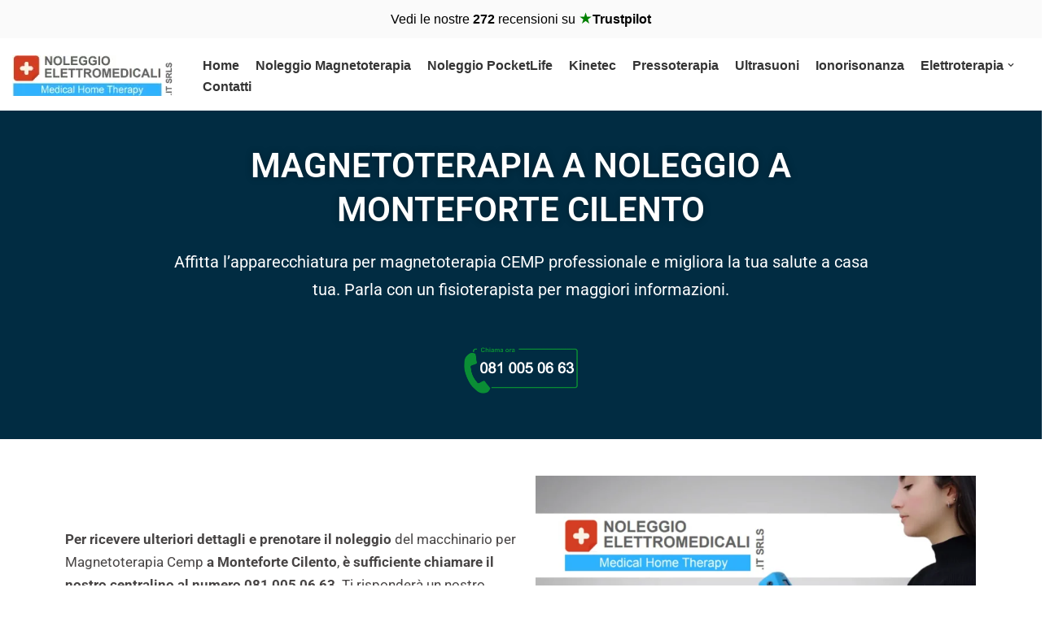

--- FILE ---
content_type: text/html; charset=UTF-8
request_url: https://www.noleggioelettromedicali.it/noleggio-magnetoterapia-monteforte-cilento/
body_size: 32230
content:
<!DOCTYPE html>
<html lang="it-IT">

<head>
	
	<meta charset="UTF-8">
	<meta name="viewport" content="width=device-width, initial-scale=1, minimum-scale=1">
	<link rel="profile" href="http://gmpg.org/xfn/11">
		<script data-cfasync="false" data-no-defer="1" data-no-minify="1" data-no-optimize="1">var ewww_webp_supported=!1;function check_webp_feature(A,e){var w;e=void 0!==e?e:function(){},ewww_webp_supported?e(ewww_webp_supported):((w=new Image).onload=function(){ewww_webp_supported=0<w.width&&0<w.height,e&&e(ewww_webp_supported)},w.onerror=function(){e&&e(!1)},w.src="data:image/webp;base64,"+{alpha:"UklGRkoAAABXRUJQVlA4WAoAAAAQAAAAAAAAAAAAQUxQSAwAAAARBxAR/Q9ERP8DAABWUDggGAAAABQBAJ0BKgEAAQAAAP4AAA3AAP7mtQAAAA=="}[A])}check_webp_feature("alpha");</script><script data-cfasync="false" data-no-defer="1" data-no-minify="1" data-no-optimize="1">var Arrive=function(c,w){"use strict";if(c.MutationObserver&&"undefined"!=typeof HTMLElement){var r,a=0,u=(r=HTMLElement.prototype.matches||HTMLElement.prototype.webkitMatchesSelector||HTMLElement.prototype.mozMatchesSelector||HTMLElement.prototype.msMatchesSelector,{matchesSelector:function(e,t){return e instanceof HTMLElement&&r.call(e,t)},addMethod:function(e,t,r){var a=e[t];e[t]=function(){return r.length==arguments.length?r.apply(this,arguments):"function"==typeof a?a.apply(this,arguments):void 0}},callCallbacks:function(e,t){t&&t.options.onceOnly&&1==t.firedElems.length&&(e=[e[0]]);for(var r,a=0;r=e[a];a++)r&&r.callback&&r.callback.call(r.elem,r.elem);t&&t.options.onceOnly&&1==t.firedElems.length&&t.me.unbindEventWithSelectorAndCallback.call(t.target,t.selector,t.callback)},checkChildNodesRecursively:function(e,t,r,a){for(var i,n=0;i=e[n];n++)r(i,t,a)&&a.push({callback:t.callback,elem:i}),0<i.childNodes.length&&u.checkChildNodesRecursively(i.childNodes,t,r,a)},mergeArrays:function(e,t){var r,a={};for(r in e)e.hasOwnProperty(r)&&(a[r]=e[r]);for(r in t)t.hasOwnProperty(r)&&(a[r]=t[r]);return a},toElementsArray:function(e){return e=void 0!==e&&("number"!=typeof e.length||e===c)?[e]:e}}),e=(l.prototype.addEvent=function(e,t,r,a){a={target:e,selector:t,options:r,callback:a,firedElems:[]};return this._beforeAdding&&this._beforeAdding(a),this._eventsBucket.push(a),a},l.prototype.removeEvent=function(e){for(var t,r=this._eventsBucket.length-1;t=this._eventsBucket[r];r--)e(t)&&(this._beforeRemoving&&this._beforeRemoving(t),(t=this._eventsBucket.splice(r,1))&&t.length&&(t[0].callback=null))},l.prototype.beforeAdding=function(e){this._beforeAdding=e},l.prototype.beforeRemoving=function(e){this._beforeRemoving=e},l),t=function(i,n){var o=new e,l=this,s={fireOnAttributesModification:!1};return o.beforeAdding(function(t){var e=t.target;e!==c.document&&e!==c||(e=document.getElementsByTagName("html")[0]);var r=new MutationObserver(function(e){n.call(this,e,t)}),a=i(t.options);r.observe(e,a),t.observer=r,t.me=l}),o.beforeRemoving(function(e){e.observer.disconnect()}),this.bindEvent=function(e,t,r){t=u.mergeArrays(s,t);for(var a=u.toElementsArray(this),i=0;i<a.length;i++)o.addEvent(a[i],e,t,r)},this.unbindEvent=function(){var r=u.toElementsArray(this);o.removeEvent(function(e){for(var t=0;t<r.length;t++)if(this===w||e.target===r[t])return!0;return!1})},this.unbindEventWithSelectorOrCallback=function(r){var a=u.toElementsArray(this),i=r,e="function"==typeof r?function(e){for(var t=0;t<a.length;t++)if((this===w||e.target===a[t])&&e.callback===i)return!0;return!1}:function(e){for(var t=0;t<a.length;t++)if((this===w||e.target===a[t])&&e.selector===r)return!0;return!1};o.removeEvent(e)},this.unbindEventWithSelectorAndCallback=function(r,a){var i=u.toElementsArray(this);o.removeEvent(function(e){for(var t=0;t<i.length;t++)if((this===w||e.target===i[t])&&e.selector===r&&e.callback===a)return!0;return!1})},this},i=new function(){var s={fireOnAttributesModification:!1,onceOnly:!1,existing:!1};function n(e,t,r){return!(!u.matchesSelector(e,t.selector)||(e._id===w&&(e._id=a++),-1!=t.firedElems.indexOf(e._id)))&&(t.firedElems.push(e._id),!0)}var c=(i=new t(function(e){var t={attributes:!1,childList:!0,subtree:!0};return e.fireOnAttributesModification&&(t.attributes=!0),t},function(e,i){e.forEach(function(e){var t=e.addedNodes,r=e.target,a=[];null!==t&&0<t.length?u.checkChildNodesRecursively(t,i,n,a):"attributes"===e.type&&n(r,i)&&a.push({callback:i.callback,elem:r}),u.callCallbacks(a,i)})})).bindEvent;return i.bindEvent=function(e,t,r){t=void 0===r?(r=t,s):u.mergeArrays(s,t);var a=u.toElementsArray(this);if(t.existing){for(var i=[],n=0;n<a.length;n++)for(var o=a[n].querySelectorAll(e),l=0;l<o.length;l++)i.push({callback:r,elem:o[l]});if(t.onceOnly&&i.length)return r.call(i[0].elem,i[0].elem);setTimeout(u.callCallbacks,1,i)}c.call(this,e,t,r)},i},o=new function(){var a={};function i(e,t){return u.matchesSelector(e,t.selector)}var n=(o=new t(function(){return{childList:!0,subtree:!0}},function(e,r){e.forEach(function(e){var t=e.removedNodes,e=[];null!==t&&0<t.length&&u.checkChildNodesRecursively(t,r,i,e),u.callCallbacks(e,r)})})).bindEvent;return o.bindEvent=function(e,t,r){t=void 0===r?(r=t,a):u.mergeArrays(a,t),n.call(this,e,t,r)},o};d(HTMLElement.prototype),d(NodeList.prototype),d(HTMLCollection.prototype),d(HTMLDocument.prototype),d(Window.prototype);var n={};return s(i,n,"unbindAllArrive"),s(o,n,"unbindAllLeave"),n}function l(){this._eventsBucket=[],this._beforeAdding=null,this._beforeRemoving=null}function s(e,t,r){u.addMethod(t,r,e.unbindEvent),u.addMethod(t,r,e.unbindEventWithSelectorOrCallback),u.addMethod(t,r,e.unbindEventWithSelectorAndCallback)}function d(e){e.arrive=i.bindEvent,s(i,e,"unbindArrive"),e.leave=o.bindEvent,s(o,e,"unbindLeave")}}(window,void 0),ewww_webp_supported=!1;function check_webp_feature(e,t){var r;ewww_webp_supported?t(ewww_webp_supported):((r=new Image).onload=function(){ewww_webp_supported=0<r.width&&0<r.height,t(ewww_webp_supported)},r.onerror=function(){t(!1)},r.src="data:image/webp;base64,"+{alpha:"UklGRkoAAABXRUJQVlA4WAoAAAAQAAAAAAAAAAAAQUxQSAwAAAARBxAR/Q9ERP8DAABWUDggGAAAABQBAJ0BKgEAAQAAAP4AAA3AAP7mtQAAAA==",animation:"UklGRlIAAABXRUJQVlA4WAoAAAASAAAAAAAAAAAAQU5JTQYAAAD/////AABBTk1GJgAAAAAAAAAAAAAAAAAAAGQAAABWUDhMDQAAAC8AAAAQBxAREYiI/gcA"}[e])}function ewwwLoadImages(e){if(e){for(var t=document.querySelectorAll(".batch-image img, .image-wrapper a, .ngg-pro-masonry-item a, .ngg-galleria-offscreen-seo-wrapper a"),r=0,a=t.length;r<a;r++)ewwwAttr(t[r],"data-src",t[r].getAttribute("data-webp")),ewwwAttr(t[r],"data-thumbnail",t[r].getAttribute("data-webp-thumbnail"));for(var i=document.querySelectorAll("div.woocommerce-product-gallery__image"),r=0,a=i.length;r<a;r++)ewwwAttr(i[r],"data-thumb",i[r].getAttribute("data-webp-thumb"))}for(var n=document.querySelectorAll("video"),r=0,a=n.length;r<a;r++)ewwwAttr(n[r],"poster",e?n[r].getAttribute("data-poster-webp"):n[r].getAttribute("data-poster-image"));for(var o,l=document.querySelectorAll("img.ewww_webp_lazy_load"),r=0,a=l.length;r<a;r++)e&&(ewwwAttr(l[r],"data-lazy-srcset",l[r].getAttribute("data-lazy-srcset-webp")),ewwwAttr(l[r],"data-srcset",l[r].getAttribute("data-srcset-webp")),ewwwAttr(l[r],"data-lazy-src",l[r].getAttribute("data-lazy-src-webp")),ewwwAttr(l[r],"data-src",l[r].getAttribute("data-src-webp")),ewwwAttr(l[r],"data-orig-file",l[r].getAttribute("data-webp-orig-file")),ewwwAttr(l[r],"data-medium-file",l[r].getAttribute("data-webp-medium-file")),ewwwAttr(l[r],"data-large-file",l[r].getAttribute("data-webp-large-file")),null!=(o=l[r].getAttribute("srcset"))&&!1!==o&&o.includes("R0lGOD")&&ewwwAttr(l[r],"src",l[r].getAttribute("data-lazy-src-webp"))),l[r].className=l[r].className.replace(/\bewww_webp_lazy_load\b/,"");for(var s=document.querySelectorAll(".ewww_webp"),r=0,a=s.length;r<a;r++)e?(ewwwAttr(s[r],"srcset",s[r].getAttribute("data-srcset-webp")),ewwwAttr(s[r],"src",s[r].getAttribute("data-src-webp")),ewwwAttr(s[r],"data-orig-file",s[r].getAttribute("data-webp-orig-file")),ewwwAttr(s[r],"data-medium-file",s[r].getAttribute("data-webp-medium-file")),ewwwAttr(s[r],"data-large-file",s[r].getAttribute("data-webp-large-file")),ewwwAttr(s[r],"data-large_image",s[r].getAttribute("data-webp-large_image")),ewwwAttr(s[r],"data-src",s[r].getAttribute("data-webp-src"))):(ewwwAttr(s[r],"srcset",s[r].getAttribute("data-srcset-img")),ewwwAttr(s[r],"src",s[r].getAttribute("data-src-img"))),s[r].className=s[r].className.replace(/\bewww_webp\b/,"ewww_webp_loaded");window.jQuery&&jQuery.fn.isotope&&jQuery.fn.imagesLoaded&&(jQuery(".fusion-posts-container-infinite").imagesLoaded(function(){jQuery(".fusion-posts-container-infinite").hasClass("isotope")&&jQuery(".fusion-posts-container-infinite").isotope()}),jQuery(".fusion-portfolio:not(.fusion-recent-works) .fusion-portfolio-wrapper").imagesLoaded(function(){jQuery(".fusion-portfolio:not(.fusion-recent-works) .fusion-portfolio-wrapper").isotope()}))}function ewwwWebPInit(e){ewwwLoadImages(e),ewwwNggLoadGalleries(e),document.arrive(".ewww_webp",function(){ewwwLoadImages(e)}),document.arrive(".ewww_webp_lazy_load",function(){ewwwLoadImages(e)}),document.arrive("videos",function(){ewwwLoadImages(e)}),"loading"==document.readyState?document.addEventListener("DOMContentLoaded",ewwwJSONParserInit):("undefined"!=typeof galleries&&ewwwNggParseGalleries(e),ewwwWooParseVariations(e))}function ewwwAttr(e,t,r){null!=r&&!1!==r&&e.setAttribute(t,r)}function ewwwJSONParserInit(){"undefined"!=typeof galleries&&check_webp_feature("alpha",ewwwNggParseGalleries),check_webp_feature("alpha",ewwwWooParseVariations)}function ewwwWooParseVariations(e){if(e)for(var t=document.querySelectorAll("form.variations_form"),r=0,a=t.length;r<a;r++){var i=t[r].getAttribute("data-product_variations"),n=!1;try{for(var o in i=JSON.parse(i))void 0!==i[o]&&void 0!==i[o].image&&(void 0!==i[o].image.src_webp&&(i[o].image.src=i[o].image.src_webp,n=!0),void 0!==i[o].image.srcset_webp&&(i[o].image.srcset=i[o].image.srcset_webp,n=!0),void 0!==i[o].image.full_src_webp&&(i[o].image.full_src=i[o].image.full_src_webp,n=!0),void 0!==i[o].image.gallery_thumbnail_src_webp&&(i[o].image.gallery_thumbnail_src=i[o].image.gallery_thumbnail_src_webp,n=!0),void 0!==i[o].image.thumb_src_webp&&(i[o].image.thumb_src=i[o].image.thumb_src_webp,n=!0));n&&ewwwAttr(t[r],"data-product_variations",JSON.stringify(i))}catch(e){}}}function ewwwNggParseGalleries(e){if(e)for(var t in galleries){var r=galleries[t];galleries[t].images_list=ewwwNggParseImageList(r.images_list)}}function ewwwNggLoadGalleries(e){e&&document.addEventListener("ngg.galleria.themeadded",function(e,t){window.ngg_galleria._create_backup=window.ngg_galleria.create,window.ngg_galleria.create=function(e,t){var r=$(e).data("id");return galleries["gallery_"+r].images_list=ewwwNggParseImageList(galleries["gallery_"+r].images_list),window.ngg_galleria._create_backup(e,t)}})}function ewwwNggParseImageList(e){for(var t in e){var r=e[t];if(void 0!==r["image-webp"]&&(e[t].image=r["image-webp"],delete e[t]["image-webp"]),void 0!==r["thumb-webp"]&&(e[t].thumb=r["thumb-webp"],delete e[t]["thumb-webp"]),void 0!==r.full_image_webp&&(e[t].full_image=r.full_image_webp,delete e[t].full_image_webp),void 0!==r.srcsets)for(var a in r.srcsets)nggSrcset=r.srcsets[a],void 0!==r.srcsets[a+"-webp"]&&(e[t].srcsets[a]=r.srcsets[a+"-webp"],delete e[t].srcsets[a+"-webp"]);if(void 0!==r.full_srcsets)for(var i in r.full_srcsets)nggFSrcset=r.full_srcsets[i],void 0!==r.full_srcsets[i+"-webp"]&&(e[t].full_srcsets[i]=r.full_srcsets[i+"-webp"],delete e[t].full_srcsets[i+"-webp"])}return e}check_webp_feature("alpha",ewwwWebPInit);</script><meta name='robots' content='index, follow, max-image-preview:large, max-snippet:-1, max-video-preview:-1' />
	<style>img:is([sizes="auto" i], [sizes^="auto," i]) { contain-intrinsic-size: 3000px 1500px }</style>
	<!-- Google tag (gtag.js) consent mode dataLayer added by Site Kit -->
<script id="google_gtagjs-js-consent-mode-data-layer">
window.dataLayer = window.dataLayer || [];function gtag(){dataLayer.push(arguments);}
gtag('consent', 'default', {"ad_personalization":"denied","ad_storage":"denied","ad_user_data":"denied","analytics_storage":"denied","functionality_storage":"denied","security_storage":"denied","personalization_storage":"denied","region":["AT","BE","BG","CH","CY","CZ","DE","DK","EE","ES","FI","FR","GB","GR","HR","HU","IE","IS","IT","LI","LT","LU","LV","MT","NL","NO","PL","PT","RO","SE","SI","SK"],"wait_for_update":500});
window._googlesitekitConsentCategoryMap = {"statistics":["analytics_storage"],"marketing":["ad_storage","ad_user_data","ad_personalization"],"functional":["functionality_storage","security_storage"],"preferences":["personalization_storage"]};
window._googlesitekitConsents = {"ad_personalization":"denied","ad_storage":"denied","ad_user_data":"denied","analytics_storage":"denied","functionality_storage":"denied","security_storage":"denied","personalization_storage":"denied","region":["AT","BE","BG","CH","CY","CZ","DE","DK","EE","ES","FI","FR","GB","GR","HR","HU","IE","IS","IT","LI","LT","LU","LV","MT","NL","NO","PL","PT","RO","SE","SI","SK"],"wait_for_update":500};
</script>
<!-- End Google tag (gtag.js) consent mode dataLayer added by Site Kit -->

	<!-- This site is optimized with the Yoast SEO plugin v26.5 - https://yoast.com/wordpress/plugins/seo/ -->
	<title>Noleggio Magnetoterapia Monteforte Cilento | Assistenza garantita</title>
	<meta name="description" content="Promo del macchinario per Magnetoterapia CEMP a noleggio da 99€ iva Escl. Presso la città di Monteforte Cilento,Consegna in 24 ore. Chiama subito" />
	<link rel="canonical" href="https://www.noleggioelettromedicali.it/noleggio-magnetoterapia-monteforte-cilento/" />
	<meta property="og:locale" content="it_IT" />
	<meta property="og:type" content="article" />
	<meta property="og:title" content="Noleggio Magnetoterapia Monteforte Cilento | Assistenza garantita" />
	<meta property="og:description" content="Promo del macchinario per Magnetoterapia CEMP a noleggio da 99€ iva Escl. Presso la città di Monteforte Cilento,Consegna in 24 ore. Chiama subito" />
	<meta property="og:url" content="https://www.noleggioelettromedicali.it/noleggio-magnetoterapia-monteforte-cilento/" />
	<meta property="og:site_name" content="Noleggio Elettromedicali per la riabilitazione Fisica" />
	<meta property="article:publisher" content="https://www.facebook.com/NoleggioMagnetoterapiaNapoli" />
	<meta property="article:modified_time" content="2023-04-05T23:54:35+00:00" />
	<meta property="og:image" content="https://www.noleggioelettromedicali.it/wp-content/uploads/2021/11/unnamed-file-127.webp" />
	<meta property="og:image:width" content="455" />
	<meta property="og:image:height" content="435" />
	<meta property="og:image:type" content="image/webp" />
	<meta name="twitter:card" content="summary_large_image" />
	<meta name="twitter:label1" content="Tempo di lettura stimato" />
	<meta name="twitter:data1" content="3 minuti" />
	<!-- / Yoast SEO plugin. -->


<link rel='dns-prefetch' href='//www.googletagmanager.com' />
<link rel="alternate" type="application/rss+xml" title="Noleggio Elettromedicali per la riabilitazione Fisica &raquo; Feed" href="https://www.noleggioelettromedicali.it/feed/" />
<link rel="alternate" type="application/rss+xml" title="Noleggio Elettromedicali per la riabilitazione Fisica &raquo; Feed dei commenti" href="https://www.noleggioelettromedicali.it/comments/feed/" />
<style id='classic-theme-styles-inline-css'>
/*! This file is auto-generated */
.wp-block-button__link{color:#fff;background-color:#32373c;border-radius:9999px;box-shadow:none;text-decoration:none;padding:calc(.667em + 2px) calc(1.333em + 2px);font-size:1.125em}.wp-block-file__button{background:#32373c;color:#fff;text-decoration:none}
</style>
<style id='global-styles-inline-css'>
:root{--wp--preset--aspect-ratio--square: 1;--wp--preset--aspect-ratio--4-3: 4/3;--wp--preset--aspect-ratio--3-4: 3/4;--wp--preset--aspect-ratio--3-2: 3/2;--wp--preset--aspect-ratio--2-3: 2/3;--wp--preset--aspect-ratio--16-9: 16/9;--wp--preset--aspect-ratio--9-16: 9/16;--wp--preset--color--black: #000000;--wp--preset--color--cyan-bluish-gray: #abb8c3;--wp--preset--color--white: #ffffff;--wp--preset--color--pale-pink: #f78da7;--wp--preset--color--vivid-red: #cf2e2e;--wp--preset--color--luminous-vivid-orange: #ff6900;--wp--preset--color--luminous-vivid-amber: #fcb900;--wp--preset--color--light-green-cyan: #7bdcb5;--wp--preset--color--vivid-green-cyan: #00d084;--wp--preset--color--pale-cyan-blue: #8ed1fc;--wp--preset--color--vivid-cyan-blue: #0693e3;--wp--preset--color--vivid-purple: #9b51e0;--wp--preset--color--neve-link-color: var(--nv-primary-accent);--wp--preset--color--neve-link-hover-color: var(--nv-secondary-accent);--wp--preset--color--nv-site-bg: var(--nv-site-bg);--wp--preset--color--nv-light-bg: var(--nv-light-bg);--wp--preset--color--nv-dark-bg: var(--nv-dark-bg);--wp--preset--color--neve-text-color: var(--nv-text-color);--wp--preset--color--nv-text-dark-bg: var(--nv-text-dark-bg);--wp--preset--color--nv-c-1: var(--nv-c-1);--wp--preset--color--nv-c-2: var(--nv-c-2);--wp--preset--gradient--vivid-cyan-blue-to-vivid-purple: linear-gradient(135deg,rgba(6,147,227,1) 0%,rgb(155,81,224) 100%);--wp--preset--gradient--light-green-cyan-to-vivid-green-cyan: linear-gradient(135deg,rgb(122,220,180) 0%,rgb(0,208,130) 100%);--wp--preset--gradient--luminous-vivid-amber-to-luminous-vivid-orange: linear-gradient(135deg,rgba(252,185,0,1) 0%,rgba(255,105,0,1) 100%);--wp--preset--gradient--luminous-vivid-orange-to-vivid-red: linear-gradient(135deg,rgba(255,105,0,1) 0%,rgb(207,46,46) 100%);--wp--preset--gradient--very-light-gray-to-cyan-bluish-gray: linear-gradient(135deg,rgb(238,238,238) 0%,rgb(169,184,195) 100%);--wp--preset--gradient--cool-to-warm-spectrum: linear-gradient(135deg,rgb(74,234,220) 0%,rgb(151,120,209) 20%,rgb(207,42,186) 40%,rgb(238,44,130) 60%,rgb(251,105,98) 80%,rgb(254,248,76) 100%);--wp--preset--gradient--blush-light-purple: linear-gradient(135deg,rgb(255,206,236) 0%,rgb(152,150,240) 100%);--wp--preset--gradient--blush-bordeaux: linear-gradient(135deg,rgb(254,205,165) 0%,rgb(254,45,45) 50%,rgb(107,0,62) 100%);--wp--preset--gradient--luminous-dusk: linear-gradient(135deg,rgb(255,203,112) 0%,rgb(199,81,192) 50%,rgb(65,88,208) 100%);--wp--preset--gradient--pale-ocean: linear-gradient(135deg,rgb(255,245,203) 0%,rgb(182,227,212) 50%,rgb(51,167,181) 100%);--wp--preset--gradient--electric-grass: linear-gradient(135deg,rgb(202,248,128) 0%,rgb(113,206,126) 100%);--wp--preset--gradient--midnight: linear-gradient(135deg,rgb(2,3,129) 0%,rgb(40,116,252) 100%);--wp--preset--font-size--small: 13px;--wp--preset--font-size--medium: 20px;--wp--preset--font-size--large: 36px;--wp--preset--font-size--x-large: 42px;--wp--preset--spacing--20: 0.44rem;--wp--preset--spacing--30: 0.67rem;--wp--preset--spacing--40: 1rem;--wp--preset--spacing--50: 1.5rem;--wp--preset--spacing--60: 2.25rem;--wp--preset--spacing--70: 3.38rem;--wp--preset--spacing--80: 5.06rem;--wp--preset--shadow--natural: 6px 6px 9px rgba(0, 0, 0, 0.2);--wp--preset--shadow--deep: 12px 12px 50px rgba(0, 0, 0, 0.4);--wp--preset--shadow--sharp: 6px 6px 0px rgba(0, 0, 0, 0.2);--wp--preset--shadow--outlined: 6px 6px 0px -3px rgba(255, 255, 255, 1), 6px 6px rgba(0, 0, 0, 1);--wp--preset--shadow--crisp: 6px 6px 0px rgba(0, 0, 0, 1);}:where(.is-layout-flex){gap: 0.5em;}:where(.is-layout-grid){gap: 0.5em;}body .is-layout-flex{display: flex;}.is-layout-flex{flex-wrap: wrap;align-items: center;}.is-layout-flex > :is(*, div){margin: 0;}body .is-layout-grid{display: grid;}.is-layout-grid > :is(*, div){margin: 0;}:where(.wp-block-columns.is-layout-flex){gap: 2em;}:where(.wp-block-columns.is-layout-grid){gap: 2em;}:where(.wp-block-post-template.is-layout-flex){gap: 1.25em;}:where(.wp-block-post-template.is-layout-grid){gap: 1.25em;}.has-black-color{color: var(--wp--preset--color--black) !important;}.has-cyan-bluish-gray-color{color: var(--wp--preset--color--cyan-bluish-gray) !important;}.has-white-color{color: var(--wp--preset--color--white) !important;}.has-pale-pink-color{color: var(--wp--preset--color--pale-pink) !important;}.has-vivid-red-color{color: var(--wp--preset--color--vivid-red) !important;}.has-luminous-vivid-orange-color{color: var(--wp--preset--color--luminous-vivid-orange) !important;}.has-luminous-vivid-amber-color{color: var(--wp--preset--color--luminous-vivid-amber) !important;}.has-light-green-cyan-color{color: var(--wp--preset--color--light-green-cyan) !important;}.has-vivid-green-cyan-color{color: var(--wp--preset--color--vivid-green-cyan) !important;}.has-pale-cyan-blue-color{color: var(--wp--preset--color--pale-cyan-blue) !important;}.has-vivid-cyan-blue-color{color: var(--wp--preset--color--vivid-cyan-blue) !important;}.has-vivid-purple-color{color: var(--wp--preset--color--vivid-purple) !important;}.has-neve-link-color-color{color: var(--wp--preset--color--neve-link-color) !important;}.has-neve-link-hover-color-color{color: var(--wp--preset--color--neve-link-hover-color) !important;}.has-nv-site-bg-color{color: var(--wp--preset--color--nv-site-bg) !important;}.has-nv-light-bg-color{color: var(--wp--preset--color--nv-light-bg) !important;}.has-nv-dark-bg-color{color: var(--wp--preset--color--nv-dark-bg) !important;}.has-neve-text-color-color{color: var(--wp--preset--color--neve-text-color) !important;}.has-nv-text-dark-bg-color{color: var(--wp--preset--color--nv-text-dark-bg) !important;}.has-nv-c-1-color{color: var(--wp--preset--color--nv-c-1) !important;}.has-nv-c-2-color{color: var(--wp--preset--color--nv-c-2) !important;}.has-black-background-color{background-color: var(--wp--preset--color--black) !important;}.has-cyan-bluish-gray-background-color{background-color: var(--wp--preset--color--cyan-bluish-gray) !important;}.has-white-background-color{background-color: var(--wp--preset--color--white) !important;}.has-pale-pink-background-color{background-color: var(--wp--preset--color--pale-pink) !important;}.has-vivid-red-background-color{background-color: var(--wp--preset--color--vivid-red) !important;}.has-luminous-vivid-orange-background-color{background-color: var(--wp--preset--color--luminous-vivid-orange) !important;}.has-luminous-vivid-amber-background-color{background-color: var(--wp--preset--color--luminous-vivid-amber) !important;}.has-light-green-cyan-background-color{background-color: var(--wp--preset--color--light-green-cyan) !important;}.has-vivid-green-cyan-background-color{background-color: var(--wp--preset--color--vivid-green-cyan) !important;}.has-pale-cyan-blue-background-color{background-color: var(--wp--preset--color--pale-cyan-blue) !important;}.has-vivid-cyan-blue-background-color{background-color: var(--wp--preset--color--vivid-cyan-blue) !important;}.has-vivid-purple-background-color{background-color: var(--wp--preset--color--vivid-purple) !important;}.has-neve-link-color-background-color{background-color: var(--wp--preset--color--neve-link-color) !important;}.has-neve-link-hover-color-background-color{background-color: var(--wp--preset--color--neve-link-hover-color) !important;}.has-nv-site-bg-background-color{background-color: var(--wp--preset--color--nv-site-bg) !important;}.has-nv-light-bg-background-color{background-color: var(--wp--preset--color--nv-light-bg) !important;}.has-nv-dark-bg-background-color{background-color: var(--wp--preset--color--nv-dark-bg) !important;}.has-neve-text-color-background-color{background-color: var(--wp--preset--color--neve-text-color) !important;}.has-nv-text-dark-bg-background-color{background-color: var(--wp--preset--color--nv-text-dark-bg) !important;}.has-nv-c-1-background-color{background-color: var(--wp--preset--color--nv-c-1) !important;}.has-nv-c-2-background-color{background-color: var(--wp--preset--color--nv-c-2) !important;}.has-black-border-color{border-color: var(--wp--preset--color--black) !important;}.has-cyan-bluish-gray-border-color{border-color: var(--wp--preset--color--cyan-bluish-gray) !important;}.has-white-border-color{border-color: var(--wp--preset--color--white) !important;}.has-pale-pink-border-color{border-color: var(--wp--preset--color--pale-pink) !important;}.has-vivid-red-border-color{border-color: var(--wp--preset--color--vivid-red) !important;}.has-luminous-vivid-orange-border-color{border-color: var(--wp--preset--color--luminous-vivid-orange) !important;}.has-luminous-vivid-amber-border-color{border-color: var(--wp--preset--color--luminous-vivid-amber) !important;}.has-light-green-cyan-border-color{border-color: var(--wp--preset--color--light-green-cyan) !important;}.has-vivid-green-cyan-border-color{border-color: var(--wp--preset--color--vivid-green-cyan) !important;}.has-pale-cyan-blue-border-color{border-color: var(--wp--preset--color--pale-cyan-blue) !important;}.has-vivid-cyan-blue-border-color{border-color: var(--wp--preset--color--vivid-cyan-blue) !important;}.has-vivid-purple-border-color{border-color: var(--wp--preset--color--vivid-purple) !important;}.has-neve-link-color-border-color{border-color: var(--wp--preset--color--neve-link-color) !important;}.has-neve-link-hover-color-border-color{border-color: var(--wp--preset--color--neve-link-hover-color) !important;}.has-nv-site-bg-border-color{border-color: var(--wp--preset--color--nv-site-bg) !important;}.has-nv-light-bg-border-color{border-color: var(--wp--preset--color--nv-light-bg) !important;}.has-nv-dark-bg-border-color{border-color: var(--wp--preset--color--nv-dark-bg) !important;}.has-neve-text-color-border-color{border-color: var(--wp--preset--color--neve-text-color) !important;}.has-nv-text-dark-bg-border-color{border-color: var(--wp--preset--color--nv-text-dark-bg) !important;}.has-nv-c-1-border-color{border-color: var(--wp--preset--color--nv-c-1) !important;}.has-nv-c-2-border-color{border-color: var(--wp--preset--color--nv-c-2) !important;}.has-vivid-cyan-blue-to-vivid-purple-gradient-background{background: var(--wp--preset--gradient--vivid-cyan-blue-to-vivid-purple) !important;}.has-light-green-cyan-to-vivid-green-cyan-gradient-background{background: var(--wp--preset--gradient--light-green-cyan-to-vivid-green-cyan) !important;}.has-luminous-vivid-amber-to-luminous-vivid-orange-gradient-background{background: var(--wp--preset--gradient--luminous-vivid-amber-to-luminous-vivid-orange) !important;}.has-luminous-vivid-orange-to-vivid-red-gradient-background{background: var(--wp--preset--gradient--luminous-vivid-orange-to-vivid-red) !important;}.has-very-light-gray-to-cyan-bluish-gray-gradient-background{background: var(--wp--preset--gradient--very-light-gray-to-cyan-bluish-gray) !important;}.has-cool-to-warm-spectrum-gradient-background{background: var(--wp--preset--gradient--cool-to-warm-spectrum) !important;}.has-blush-light-purple-gradient-background{background: var(--wp--preset--gradient--blush-light-purple) !important;}.has-blush-bordeaux-gradient-background{background: var(--wp--preset--gradient--blush-bordeaux) !important;}.has-luminous-dusk-gradient-background{background: var(--wp--preset--gradient--luminous-dusk) !important;}.has-pale-ocean-gradient-background{background: var(--wp--preset--gradient--pale-ocean) !important;}.has-electric-grass-gradient-background{background: var(--wp--preset--gradient--electric-grass) !important;}.has-midnight-gradient-background{background: var(--wp--preset--gradient--midnight) !important;}.has-small-font-size{font-size: var(--wp--preset--font-size--small) !important;}.has-medium-font-size{font-size: var(--wp--preset--font-size--medium) !important;}.has-large-font-size{font-size: var(--wp--preset--font-size--large) !important;}.has-x-large-font-size{font-size: var(--wp--preset--font-size--x-large) !important;}
:where(.wp-block-post-template.is-layout-flex){gap: 1.25em;}:where(.wp-block-post-template.is-layout-grid){gap: 1.25em;}
:where(.wp-block-columns.is-layout-flex){gap: 2em;}:where(.wp-block-columns.is-layout-grid){gap: 2em;}
:root :where(.wp-block-pullquote){font-size: 1.5em;line-height: 1.6;}
</style>
<link rel='stylesheet' id='CNACB_styles-css' href='https://www.noleggioelettromedicali.it/wp-content/plugins/call-now-and-chat-buttons/css/styles.css?ver=6.8.3' media='all' />
<link rel='stylesheet' id='bootstrap-icons-css' href='https://www.noleggioelettromedicali.it/wp-content/plugins/call-now-and-chat-buttons/css/bootstrap-icons.min.css?ver=6.8.3' media='all' />
<link rel='stylesheet' id='toc-screen-css' href='https://www.noleggioelettromedicali.it/wp-content/plugins/table-of-contents-plus/screen.min.css?ver=2411.1' media='all' />
<link rel='stylesheet' id='woocommerce-layout-css' href='https://www.noleggioelettromedicali.it/wp-content/plugins/woocommerce/assets/css/woocommerce-layout.css?ver=10.3.6' media='all' />
<link rel='stylesheet' id='woocommerce-smallscreen-css' href='https://www.noleggioelettromedicali.it/wp-content/plugins/woocommerce/assets/css/woocommerce-smallscreen.css?ver=10.3.6' media='only screen and (max-width: 768px)' />
<link rel='stylesheet' id='woocommerce-general-css' href='https://www.noleggioelettromedicali.it/wp-content/plugins/woocommerce/assets/css/woocommerce.css?ver=10.3.6' media='all' />
<style id='woocommerce-inline-inline-css'>
.woocommerce form .form-row .required { visibility: visible; }
</style>
<link rel='stylesheet' id='omw_style-css' href='https://www.noleggioelettromedicali.it/wp-content/plugins/woo-order-on-whatsapp//assets/css/style.min.css?ver=2.4.1' media='all' />
<link rel='stylesheet' id='brands-styles-css' href='https://www.noleggioelettromedicali.it/wp-content/plugins/woocommerce/assets/css/brands.css?ver=10.3.6' media='all' />
<link rel='stylesheet' id='neve-woocommerce-css' href='https://www.noleggioelettromedicali.it/wp-content/themes/neve/assets/css/woocommerce.min.css?ver=4.2.1' media='all' />
<link rel='stylesheet' id='neve-style-css' href='https://www.noleggioelettromedicali.it/wp-content/themes/neve/style-main-new.min.css?ver=4.2.1' media='all' />
<style id='neve-style-inline-css'>
.is-menu-sidebar .header-menu-sidebar { visibility: visible; }.is-menu-sidebar.menu_sidebar_slide_left .header-menu-sidebar { transform: translate3d(0, 0, 0); left: 0; }.is-menu-sidebar.menu_sidebar_slide_right .header-menu-sidebar { transform: translate3d(0, 0, 0); right: 0; }.is-menu-sidebar.menu_sidebar_pull_right .header-menu-sidebar, .is-menu-sidebar.menu_sidebar_pull_left .header-menu-sidebar { transform: translateX(0); }.is-menu-sidebar.menu_sidebar_dropdown .header-menu-sidebar { height: auto; }.is-menu-sidebar.menu_sidebar_dropdown .header-menu-sidebar-inner { max-height: 400px; padding: 20px 0; }.is-menu-sidebar.menu_sidebar_full_canvas .header-menu-sidebar { opacity: 1; }.header-menu-sidebar .menu-item-nav-search:not(.floating) { pointer-events: none; }.header-menu-sidebar .menu-item-nav-search .is-menu-sidebar { pointer-events: unset; }@media screen and (max-width: 960px) { .builder-item.cr .item--inner { --textalign: center; --justify: center; } }
.nv-meta-list li.meta:not(:last-child):after { content:"/" }.nv-meta-list .no-mobile{
			display:none;
		}.nv-meta-list li.last::after{
			content: ""!important;
		}@media (min-width: 769px) {
			.nv-meta-list .no-mobile {
				display: inline-block;
			}
			.nv-meta-list li.last:not(:last-child)::after {
		 		content: "/" !important;
			}
		}
 :root{ --container: 748px;--postwidth:100%; --primarybtnbg: var(--nv-primary-accent); --primarybtnhoverbg: var(--nv-primary-accent); --primarybtncolor: #fff; --secondarybtncolor: var(--nv-primary-accent); --primarybtnhovercolor: #fff; --secondarybtnhovercolor: var(--nv-primary-accent);--primarybtnborderradius:3px;--secondarybtnborderradius:3px;--secondarybtnborderwidth:3px;--btnpadding:13px 15px;--primarybtnpadding:13px 15px;--secondarybtnpadding:calc(13px - 3px) calc(15px - 3px); --bodyfontfamily: Arial,Helvetica,sans-serif; --bodyfontsize: 15px; --bodylineheight: 1.6; --bodyletterspacing: 0px; --bodyfontweight: 400; --h1fontsize: 36px; --h1fontweight: 700; --h1lineheight: 1.2; --h1letterspacing: 0px; --h1texttransform: none; --h2fontsize: 28px; --h2fontweight: 700; --h2lineheight: 1.3; --h2letterspacing: 0px; --h2texttransform: none; --h3fontsize: 24px; --h3fontweight: 700; --h3lineheight: 1.4; --h3letterspacing: 0px; --h3texttransform: none; --h4fontsize: 20px; --h4fontweight: 700; --h4lineheight: 1.6; --h4letterspacing: 0px; --h4texttransform: none; --h5fontsize: 16px; --h5fontweight: 700; --h5lineheight: 1.6; --h5letterspacing: 0px; --h5texttransform: none; --h6fontsize: 14px; --h6fontweight: 700; --h6lineheight: 1.6; --h6letterspacing: 0px; --h6texttransform: none;--formfieldborderwidth:2px;--formfieldborderradius:3px; --formfieldbgcolor: var(--nv-site-bg); --formfieldbordercolor: #dddddd; --formfieldcolor: var(--nv-text-color);--formfieldpadding:10px 12px; } .nv-index-posts{ --borderradius:0px; } .single-post-container .alignfull > [class*="__inner-container"], .single-post-container .alignwide > [class*="__inner-container"]{ max-width:718px } .single-product .alignfull > [class*="__inner-container"], .single-product .alignwide > [class*="__inner-container"]{ max-width:718px } .nv-meta-list{ --avatarsize: 20px; } .single .nv-meta-list{ --avatarsize: 20px; } .nv-post-cover{ --height: 250px;--padding:40px 15px;--justify: flex-start; --textalign: left; --valign: center; } .nv-post-cover .nv-title-meta-wrap, .nv-page-title-wrap, .entry-header{ --textalign: left; } .nv-is-boxed.nv-title-meta-wrap{ --padding:40px 15px; --bgcolor: var(--nv-dark-bg); } .nv-overlay{ --opacity: 50; --blendmode: normal; } .nv-is-boxed.nv-comments-wrap{ --padding:20px; } .nv-is-boxed.comment-respond{ --padding:20px; } .single:not(.single-product), .page{ --c-vspace:0 0 0 0;; } .global-styled{ --bgcolor: var(--nv-site-bg); } .header-top{ --height:32px;--rowbwidth:6px; --rowbcolor: #ffffff; --color: var(--nv-text-color); --bgcolor: #fafafa; } .header-main{ --height:96px; --rowbcolor: var(--nv-light-bg); --color: var(--nv-text-color); --bgcolor: #ffffff; } .header-bottom{ --rowbcolor: var(--nv-light-bg); --color: var(--nv-text-color); --bgcolor: var(--nv-site-bg); } .header-menu-sidebar-bg{ --justify: flex-start; --textalign: left;--flexg: 1;--wrapdropdownwidth: auto; --color: var(--nv-text-color); --bgcolor: var(--nv-site-bg); } .header-menu-sidebar{ width: 360px; } .builder-item--logo{ --maxwidth: 220px; --fs: 24px;--padding:10px 0;--margin:0; --textalign: left;--justify: flex-start; } .builder-item--nav-icon,.header-menu-sidebar .close-sidebar-panel .navbar-toggle{ --borderradius:0; } .builder-item--nav-icon{ --label-margin:0 5px 0 0;;--padding:10px 15px;--margin:0; } .builder-item--primary-menu{ --color: #343434; --hovercolor: #343434; --hovertextcolor: var(--nv-text-color); --activecolor: #343434; --spacing: 20px; --height: 25px;--padding:0;--margin:0; --fontsize: 1em; --lineheight: 1.6em; --letterspacing: 0px; --fontweight: 600; --texttransform: none; --iconsize: 1em; } .hfg-is-group.has-primary-menu .inherit-ff{ --inheritedfw: 600; } .builder-item--button_base{ --primarybtnbg: #0a7d2f; --primarybtncolor: #fff; --primarybtnhoverbg: #176e0a; --primarybtnhovercolor: #fff;--primarybtnborderradius:3px;--primarybtnshadow:none;--primarybtnhovershadow:none;--padding:8px 12px;--margin:0; } .builder-item--custom_html{ --color: #010101;--padding:0;--margin:0; --fontsize: 1.4em; --lineheight: 1.2em; --letterspacing: 0px; --fontweight: 400; --texttransform: none; --iconsize: 1.4em; --textalign: left;--justify: flex-start; } .footer-top-inner .row{ grid-template-columns:1fr; --valign: flex-start; } .footer-top{ --rowbcolor: var(--nv-light-bg); --color: var(--nv-text-color); --bgcolor: #f9f9f9; } .footer-main-inner .row{ grid-template-columns:1fr; --valign: flex-start; } .footer-main{ --rowbcolor: var(--nv-light-bg); --color: #0b0b0b; --bgcolor: #fafafa; } .footer-bottom-inner .row{ grid-template-columns:1fr 1fr 1fr; --valign: flex-start; } .footer-bottom{ --rowbwidth:0px; --rowbcolor: var(--nv-light-bg); --color: #343333; --bgcolor: #fefefe; } .builder-item--footer-one-widgets{ --padding:0;--margin:0; --textalign: left;--justify: flex-start; } .builder-item--footer-two-widgets{ --padding:0;--margin:0; --textalign: left;--justify: flex-start; } .builder-item--footer-three-widgets{ --padding:0;--margin:0; --textalign: left;--justify: flex-start; } .builder-item--footer-four-widgets{ --padding:0;--margin:0; --textalign: left;--justify: flex-start; } @media(min-width: 576px){ :root{ --container: 992px;--postwidth:50%;--btnpadding:13px 15px;--primarybtnpadding:13px 15px;--secondarybtnpadding:calc(13px - 3px) calc(15px - 3px); --bodyfontsize: 16px; --bodylineheight: 1.6; --bodyletterspacing: 0px; --h1fontsize: 38px; --h1lineheight: 1.2; --h1letterspacing: 0px; --h2fontsize: 30px; --h2lineheight: 1.2; --h2letterspacing: 0px; --h3fontsize: 26px; --h3lineheight: 1.4; --h3letterspacing: 0px; --h4fontsize: 22px; --h4lineheight: 1.5; --h4letterspacing: 0px; --h5fontsize: 18px; --h5lineheight: 1.6; --h5letterspacing: 0px; --h6fontsize: 14px; --h6lineheight: 1.6; --h6letterspacing: 0px; } .single-post-container .alignfull > [class*="__inner-container"], .single-post-container .alignwide > [class*="__inner-container"]{ max-width:962px } .single-product .alignfull > [class*="__inner-container"], .single-product .alignwide > [class*="__inner-container"]{ max-width:962px } .nv-meta-list{ --avatarsize: 20px; } .single .nv-meta-list{ --avatarsize: 20px; } .nv-post-cover{ --height: 320px;--padding:60px 30px;--justify: flex-start; --textalign: left; --valign: center; } .nv-post-cover .nv-title-meta-wrap, .nv-page-title-wrap, .entry-header{ --textalign: left; } .nv-is-boxed.nv-title-meta-wrap{ --padding:60px 30px; } .nv-is-boxed.nv-comments-wrap{ --padding:30px; } .nv-is-boxed.comment-respond{ --padding:30px; } .single:not(.single-product), .page{ --c-vspace:0 0 0 0;; } .header-top{ --rowbwidth:0px; } .header-menu-sidebar-bg{ --justify: flex-start; --textalign: left;--flexg: 1;--wrapdropdownwidth: auto; } .header-menu-sidebar{ width: 360px; } .builder-item--logo{ --maxwidth: 120px; --fs: 24px;--padding:10px 0;--margin:0; --textalign: left;--justify: flex-start; } .builder-item--nav-icon{ --label-margin:0 5px 0 0;;--padding:10px 15px;--margin:0; } .builder-item--primary-menu{ --spacing: 20px; --height: 25px;--padding:0;--margin:0; --fontsize: 1em; --lineheight: 1.6em; --letterspacing: 0px; --iconsize: 1em; } .builder-item--button_base{ --padding:8px 12px;--margin:0; } .builder-item--custom_html{ --padding:0;--margin:0; --fontsize: 1em; --lineheight: 1.6em; --letterspacing: 0px; --iconsize: 1em; --textalign: left;--justify: flex-start; } .footer-bottom{ --rowbwidth:0px; } .builder-item--footer-one-widgets{ --padding:0;--margin:0; --textalign: left;--justify: flex-start; } .builder-item--footer-two-widgets{ --padding:0;--margin:0; --textalign: left;--justify: flex-start; } .builder-item--footer-three-widgets{ --padding:0;--margin:0; --textalign: left;--justify: flex-start; } .builder-item--footer-four-widgets{ --padding:0;--margin:0; --textalign: left;--justify: flex-start; } }@media(min-width: 960px){ :root{ --container: 1170px;--postwidth:33.333333333333%;--btnpadding:13px 15px;--primarybtnpadding:13px 15px;--secondarybtnpadding:calc(13px - 3px) calc(15px - 3px); --bodyfontsize: 16px; --bodylineheight: 1.7; --bodyletterspacing: 0px; --h1fontsize: 40px; --h1lineheight: 1.1; --h1letterspacing: 0px; --h2fontsize: 32px; --h2lineheight: 1.2; --h2letterspacing: 0px; --h3fontsize: 28px; --h3lineheight: 1.4; --h3letterspacing: 0px; --h4fontsize: 24px; --h4lineheight: 1.5; --h4letterspacing: 0px; --h5fontsize: 20px; --h5lineheight: 1.6; --h5letterspacing: 0px; --h6fontsize: 16px; --h6lineheight: 1.6; --h6letterspacing: 0px; } body:not(.single):not(.archive):not(.blog):not(.search):not(.error404) .neve-main > .container .col, body.post-type-archive-course .neve-main > .container .col, body.post-type-archive-llms_membership .neve-main > .container .col{ max-width: 100%; } body:not(.single):not(.archive):not(.blog):not(.search):not(.error404) .nv-sidebar-wrap, body.post-type-archive-course .nv-sidebar-wrap, body.post-type-archive-llms_membership .nv-sidebar-wrap{ max-width: 0%; } .neve-main > .archive-container .nv-index-posts.col{ max-width: 100%; } .neve-main > .archive-container .nv-sidebar-wrap{ max-width: 0%; } .neve-main > .single-post-container .nv-single-post-wrap.col{ max-width: 70%; } .single-post-container .alignfull > [class*="__inner-container"], .single-post-container .alignwide > [class*="__inner-container"]{ max-width:789px } .container-fluid.single-post-container .alignfull > [class*="__inner-container"], .container-fluid.single-post-container .alignwide > [class*="__inner-container"]{ max-width:calc(70% + 15px) } .neve-main > .single-post-container .nv-sidebar-wrap{ max-width: 30%; } .archive.woocommerce .neve-main > .shop-container .nv-shop.col{ max-width: 70%; } .archive.woocommerce .neve-main > .shop-container .nv-sidebar-wrap{ max-width: 30%; } .single-product .neve-main > .shop-container .nv-shop.col{ max-width: 100%; } .single-product .alignfull > [class*="__inner-container"], .single-product .alignwide > [class*="__inner-container"]{ max-width:1140px } .single-product .container-fluid .alignfull > [class*="__inner-container"], .single-product .alignwide > [class*="__inner-container"]{ max-width:calc(100% + 15px) } .single-product .neve-main > .shop-container .nv-sidebar-wrap{ max-width: 0%; } .nv-meta-list{ --avatarsize: 20px; } .single .nv-meta-list{ --avatarsize: 20px; } .nv-post-cover{ --height: 400px;--padding:60px 40px;--justify: flex-start; --textalign: left; --valign: center; } .nv-post-cover .nv-title-meta-wrap, .nv-page-title-wrap, .entry-header{ --textalign: left; } .nv-is-boxed.nv-title-meta-wrap{ --padding:60px 40px; } .nv-is-boxed.nv-comments-wrap{ --padding:40px; } .nv-is-boxed.comment-respond{ --padding:40px; } .single:not(.single-product), .page{ --c-vspace:0 0 0 0;; } .header-top{ --rowbwidth:3px; } .header-main{ --height:32px; } .header-menu-sidebar-bg{ --justify: flex-start; --textalign: left;--flexg: 1;--wrapdropdownwidth: auto; } .header-menu-sidebar{ width: 360px; } .builder-item--logo{ --maxwidth: 250px; --fs: 24px;--padding:10px 0;--margin:0; --textalign: left;--justify: flex-start; } .builder-item--nav-icon{ --label-margin:0 5px 0 0;;--padding:10px 15px;--margin:0; } .builder-item--primary-menu{ --spacing: 12px; --height: 25px;--padding:0;--margin:0; --fontsize: 1em; --lineheight: 1.6em; --letterspacing: 0px; --iconsize: 1em; } .builder-item--button_base{ --padding:8px 12px;--margin:0; } .builder-item--custom_html{ --padding:0;--margin:0; --fontsize: 1.2em; --lineheight: 1.6em; --letterspacing: 0px; --iconsize: 1.2em; --textalign: left;--justify: flex-start; } .footer-bottom{ --height:64px;--rowbwidth:0px; } .builder-item--footer-one-widgets{ --padding:0;--margin:0; --textalign: left;--justify: flex-start; } .builder-item--footer-two-widgets{ --padding:0;--margin:36px 1px 0 0;; --textalign: left;--justify: flex-start; } .builder-item--footer-three-widgets{ --padding:0;--margin:0; --textalign: left;--justify: flex-start; } .builder-item--footer-four-widgets{ --padding:0;--margin:0; --textalign: left;--justify: flex-start; } }.nv-content-wrap .elementor a:not(.button):not(.wp-block-file__button){ text-decoration: none; }:root{--nv-primary-accent:#2f5aae;--nv-secondary-accent:#2f5aae;--nv-site-bg:#ffffff;--nv-light-bg:#f4f5f7;--nv-dark-bg:#121212;--nv-text-color:#272626;--nv-text-dark-bg:#ffffff;--nv-c-1:#9463ae;--nv-c-2:#be574b;--nv-fallback-ff:Arial, Helvetica, sans-serif;}
:root{--e-global-color-nvprimaryaccent:#2f5aae;--e-global-color-nvsecondaryaccent:#2f5aae;--e-global-color-nvsitebg:#ffffff;--e-global-color-nvlightbg:#f4f5f7;--e-global-color-nvdarkbg:#121212;--e-global-color-nvtextcolor:#272626;--e-global-color-nvtextdarkbg:#ffffff;--e-global-color-nvc1:#9463ae;--e-global-color-nvc2:#be574b;}
</style>
<link rel='stylesheet' id='elementor-icons-css' href='https://www.noleggioelettromedicali.it/wp-content/plugins/elementor/assets/lib/eicons/css/elementor-icons.min.css?ver=5.44.0' media='all' />
<link rel='stylesheet' id='elementor-frontend-css' href='https://www.noleggioelettromedicali.it/wp-content/plugins/elementor/assets/css/frontend.min.css?ver=3.33.4' media='all' />
<link rel='stylesheet' id='elementor-post-6-css' href='https://www.noleggioelettromedicali.it/wp-content/uploads/elementor/css/post-6.css?ver=1765464775' media='all' />
<link rel='stylesheet' id='font-awesome-5-all-css' href='https://www.noleggioelettromedicali.it/wp-content/plugins/elementor/assets/lib/font-awesome/css/all.min.css?ver=3.33.4' media='all' />
<link rel='stylesheet' id='font-awesome-4-shim-css' href='https://www.noleggioelettromedicali.it/wp-content/plugins/elementor/assets/lib/font-awesome/css/v4-shims.min.css?ver=3.33.4' media='all' />
<link rel='stylesheet' id='widget-heading-css' href='https://www.noleggioelettromedicali.it/wp-content/plugins/elementor/assets/css/widget-heading.min.css?ver=3.33.4' media='all' />
<link rel='stylesheet' id='widget-image-css' href='https://www.noleggioelettromedicali.it/wp-content/plugins/elementor/assets/css/widget-image.min.css?ver=3.33.4' media='all' />
<link rel='stylesheet' id='widget-spacer-css' href='https://www.noleggioelettromedicali.it/wp-content/plugins/elementor/assets/css/widget-spacer.min.css?ver=3.33.4' media='all' />
<link rel='stylesheet' id='widget-toggle-css' href='https://www.noleggioelettromedicali.it/wp-content/plugins/elementor/assets/css/widget-toggle.min.css?ver=3.33.4' media='all' />
<link rel='stylesheet' id='e-animation-grow-css' href='https://www.noleggioelettromedicali.it/wp-content/plugins/elementor/assets/lib/animations/styles/e-animation-grow.min.css?ver=3.33.4' media='all' />
<link rel='stylesheet' id='widget-icon-box-css' href='https://www.noleggioelettromedicali.it/wp-content/plugins/elementor/assets/css/widget-icon-box.min.css?ver=3.33.4' media='all' />
<link rel='stylesheet' id='widget-google_maps-css' href='https://www.noleggioelettromedicali.it/wp-content/plugins/elementor/assets/css/widget-google_maps.min.css?ver=3.33.4' media='all' />
<link rel='stylesheet' id='elementor-post-4601-css' href='https://www.noleggioelettromedicali.it/wp-content/uploads/elementor/css/post-4601.css?ver=1765469033' media='all' />
<link rel='stylesheet' id='elementor-gf-local-roboto-css' href='https://www.noleggioelettromedicali.it/wp-content/uploads/elementor/google-fonts/css/roboto.css?ver=1742266363' media='all' />
<link rel='stylesheet' id='elementor-gf-local-robotoslab-css' href='https://www.noleggioelettromedicali.it/wp-content/uploads/elementor/google-fonts/css/robotoslab.css?ver=1742266367' media='all' />
<link rel='stylesheet' id='elementor-icons-shared-0-css' href='https://www.noleggioelettromedicali.it/wp-content/plugins/elementor/assets/lib/font-awesome/css/fontawesome.min.css?ver=5.15.3' media='all' />
<link rel='stylesheet' id='elementor-icons-fa-brands-css' href='https://www.noleggioelettromedicali.it/wp-content/plugins/elementor/assets/lib/font-awesome/css/brands.min.css?ver=5.15.3' media='all' />
<link rel='stylesheet' id='elementor-icons-fa-solid-css' href='https://www.noleggioelettromedicali.it/wp-content/plugins/elementor/assets/lib/font-awesome/css/solid.min.css?ver=5.15.3' media='all' />
<link rel='stylesheet' id='elementor-icons-fa-regular-css' href='https://www.noleggioelettromedicali.it/wp-content/plugins/elementor/assets/lib/font-awesome/css/regular.min.css?ver=5.15.3' media='all' />
<script src="https://www.noleggioelettromedicali.it/wp-includes/js/jquery/jquery.min.js?ver=3.7.1" id="jquery-core-js"></script>
<script src="https://www.noleggioelettromedicali.it/wp-includes/js/jquery/jquery-migrate.min.js?ver=3.4.1" id="jquery-migrate-js"></script>
<script src="https://www.noleggioelettromedicali.it/wp-content/plugins/woocommerce/assets/js/jquery-blockui/jquery.blockUI.min.js?ver=2.7.0-wc.10.3.6" id="wc-jquery-blockui-js" defer data-wp-strategy="defer"></script>
<script id="wc-add-to-cart-js-extra">
var wc_add_to_cart_params = {"ajax_url":"\/wp-admin\/admin-ajax.php","wc_ajax_url":"\/?wc-ajax=%%endpoint%%","i18n_view_cart":"Visualizza carrello","cart_url":"https:\/\/www.noleggioelettromedicali.it","is_cart":"","cart_redirect_after_add":"no"};
</script>
<script src="https://www.noleggioelettromedicali.it/wp-content/plugins/woocommerce/assets/js/frontend/add-to-cart.min.js?ver=10.3.6" id="wc-add-to-cart-js" defer data-wp-strategy="defer"></script>
<script src="https://www.noleggioelettromedicali.it/wp-content/plugins/woocommerce/assets/js/js-cookie/js.cookie.min.js?ver=2.1.4-wc.10.3.6" id="wc-js-cookie-js" defer data-wp-strategy="defer"></script>
<script id="woocommerce-js-extra">
var woocommerce_params = {"ajax_url":"\/wp-admin\/admin-ajax.php","wc_ajax_url":"\/?wc-ajax=%%endpoint%%","i18n_password_show":"Mostra password","i18n_password_hide":"Nascondi password"};
</script>
<script src="https://www.noleggioelettromedicali.it/wp-content/plugins/woocommerce/assets/js/frontend/woocommerce.min.js?ver=10.3.6" id="woocommerce-js" defer data-wp-strategy="defer"></script>

<!-- Snippet del tag Google (gtag.js) aggiunto da Site Kit -->
<!-- Snippet Google Analytics aggiunto da Site Kit -->
<script src="https://www.googletagmanager.com/gtag/js?id=G-FLQT2VGVE9" id="google_gtagjs-js" async></script>
<script id="google_gtagjs-js-after">
window.dataLayer = window.dataLayer || [];function gtag(){dataLayer.push(arguments);}
gtag("set","linker",{"domains":["www.noleggioelettromedicali.it"]});
gtag("js", new Date());
gtag("set", "developer_id.dZTNiMT", true);
gtag("config", "G-FLQT2VGVE9");
</script>
<script src="https://www.noleggioelettromedicali.it/wp-content/plugins/elementor/assets/lib/font-awesome/js/v4-shims.min.js?ver=3.33.4" id="font-awesome-4-shim-js"></script>
<link rel="EditURI" type="application/rsd+xml" title="RSD" href="https://www.noleggioelettromedicali.it/xmlrpc.php?rsd" />
<link rel="alternate" title="oEmbed (JSON)" type="application/json+oembed" href="https://www.noleggioelettromedicali.it/wp-json/oembed/1.0/embed?url=https%3A%2F%2Fwww.noleggioelettromedicali.it%2Fnoleggio-magnetoterapia-monteforte-cilento%2F" />
<link rel="alternate" title="oEmbed (XML)" type="text/xml+oembed" href="https://www.noleggioelettromedicali.it/wp-json/oembed/1.0/embed?url=https%3A%2F%2Fwww.noleggioelettromedicali.it%2Fnoleggio-magnetoterapia-monteforte-cilento%2F&#038;format=xml" />
<meta name="generator" content="Site Kit by Google 1.167.0" /><style id="hwcf-style">.woocommerce-variation-description .hwcf-ui-custom-message , .product.type-product .quantity,.product.type-product .product-quantity,form.cart .single_add_to_cart_button,.product.type-product .single_add_to_cart_button,.product.type-product .add_to_cart_button{ display: none!important;}</style>	<noscript><style>.woocommerce-product-gallery{ opacity: 1 !important; }</style></noscript>
	
<!-- Meta tag Google AdSense aggiunti da Site Kit -->
<meta name="google-adsense-platform-account" content="ca-host-pub-2644536267352236">
<meta name="google-adsense-platform-domain" content="sitekit.withgoogle.com">
<!-- Fine dei meta tag Google AdSense aggiunti da Site Kit -->
<meta name="generator" content="Elementor 3.33.4; features: additional_custom_breakpoints; settings: css_print_method-external, google_font-enabled, font_display-auto">
<style>.recentcomments a{display:inline !important;padding:0 !important;margin:0 !important;}</style>
<!-- Schema & Structured Data For WP v1.53 - -->
<script type="application/ld+json" class="saswp-schema-markup-output">
[{"@context":"https:\/\/schema.org\/","@graph":[{"@context":"https:\/\/schema.org\/","@type":"SiteNavigationElement","@id":"https:\/\/www.noleggioelettromedicali.it\/#home","name":"Home","url":"https:\/\/www.noleggioelettromedicali.it\/"},{"@context":"https:\/\/schema.org\/","@type":"SiteNavigationElement","@id":"https:\/\/www.noleggioelettromedicali.it\/#noleggio-magnetoterapia","name":"Noleggio Magnetoterapia","url":"https:\/\/www.noleggioelettromedicali.it\/noleggio-magnetoterapia\/"},{"@context":"https:\/\/schema.org\/","@type":"SiteNavigationElement","@id":"https:\/\/www.noleggioelettromedicali.it\/#noleggio-pocketlife","name":"Noleggio PocketLife","url":"https:\/\/www.noleggioelettromedicali.it\/prodotto\/noleggio-magnetoterapia-professionale-pocketlife\/"},{"@context":"https:\/\/schema.org\/","@type":"SiteNavigationElement","@id":"https:\/\/www.noleggioelettromedicali.it\/#kinetec","name":"Kinetec","url":"https:\/\/www.noleggioelettromedicali.it\/noleggio-kinetec\/"},{"@context":"https:\/\/schema.org\/","@type":"SiteNavigationElement","@id":"https:\/\/www.noleggioelettromedicali.it\/#pressoterapia","name":"Pressoterapia","url":"https:\/\/www.noleggioelettromedicali.it\/noleggio-pressoterapia\/"},{"@context":"https:\/\/schema.org\/","@type":"SiteNavigationElement","@id":"https:\/\/www.noleggioelettromedicali.it\/#ultrasuoni","name":"Ultrasuoni","url":"https:\/\/www.noleggioelettromedicali.it\/noleggio-ultrasuoni\/"},{"@context":"https:\/\/schema.org\/","@type":"SiteNavigationElement","@id":"https:\/\/www.noleggioelettromedicali.it\/#ionorisonanza","name":"Ionorisonanza","url":"https:\/\/www.noleggioelettromedicali.it\/noleggio-ionorisonanza\/"},{"@context":"https:\/\/schema.org\/","@type":"SiteNavigationElement","@id":"https:\/\/www.noleggioelettromedicali.it\/#elettroterapia","name":"Elettroterapia","url":"https:\/\/www.noleggioelettromedicali.it\/noleggio-elettrostimolazione\/"},{"@context":"https:\/\/schema.org\/","@type":"SiteNavigationElement","@id":"https:\/\/www.noleggioelettromedicali.it\/#ionoforesi","name":"Ionoforesi","url":"https:\/\/www.noleggioelettromedicali.it\/noleggio-ionoforesi\/"},{"@context":"https:\/\/schema.org\/","@type":"SiteNavigationElement","@id":"https:\/\/www.noleggioelettromedicali.it\/#contatti","name":"Contatti","url":"https:\/\/www.noleggioelettromedicali.it\/contatti\/"}]},

{"@context":"https:\/\/schema.org\/","@type":"BreadcrumbList","@id":"https:\/\/www.noleggioelettromedicali.it\/noleggio-magnetoterapia-monteforte-cilento\/#breadcrumb","itemListElement":[{"@type":"ListItem","position":1,"item":{"@id":"https:\/\/www.noleggioelettromedicali.it","name":"Noleggio Magnetoterapia"}},{"@type":"ListItem","position":2,"item":{"@id":"https:\/\/www.noleggioelettromedicali.it\/noleggio-magnetoterapia-monteforte-cilento\/","name":"Noleggio Magnetoterapia Monteforte Cilento | Assistenza garantita"}}]},

{"@context":"https:\/\/schema.org\/","@type":"medicalbusiness","@id":"https:\/\/www.noleggioelettromedicali.it\/noleggio-magnetoterapia-monteforte-cilento\/#medicalbusiness","url":"https:\/\/www.noleggioelettromedicali.it\/noleggio-magnetoterapia-monteforte-cilento\/","name":"Noleggio Elettromedicali per la riabilitazione Fisica","address":{"@type":"PostalAddress","streetAddress":"Piazza Gabriele D'Annunzio, 5. Napoli"},"review":[],"image":[{"@type":"ImageObject","@id":"https:\/\/www.noleggioelettromedicali.it\/noleggio-magnetoterapia-monteforte-cilento\/#primaryimage","url":"https:\/\/www.noleggioelettromedicali.it\/wp-content\/uploads\/2021\/11\/unnamed-file-127.webp","width":"455","height":"435","caption":"magnetoterapia a noleggio presso Monteforte Cilento"},{"@type":"ImageObject","url":"https:\/\/www.noleggioelettromedicali.it\/wp-content\/uploads\/2022\/10\/Telefono-magnetoterapia-a-noleggio-napoli-1.png","width":1024,"height":417,"caption":"(max-width: 1024px) 100vw, 1024px"},{"@type":"ImageObject","url":"https:\/\/www.noleggioelettromedicali.it\/wp-content\/uploads\/2021\/05\/servizio-clienti-noleggio.jpg","width":476,"height":152,"caption":"(max-width: 476px) 100vw, 476px"}]},

{"@context":"https:\/\/schema.org\/","@type":"Product","@id":"https:\/\/www.noleggioelettromedicali.it\/noleggio-magnetoterapia-monteforte-cilento\/#Product","aggregateRating":{"@type":"AggregateRating","reviewCount":9,"ratingValue":5},"review":[{"@type":"Review","author":{"@type":"Person","name":"Gianluca Cuomo"},"datePublished":"2017-05-12","description":"Ottima Assistenza, seri e professionali grazie\r\n","reviewRating":{"@type":"Rating","bestRating":5,"ratingValue":"5","worstRating":1}},{"@type":"Review","author":{"@type":"Person","name":"Adriana Sabolov\u00e1"},"datePublished":"2018-05-12","description":"Sono veramente molto contenta di questo servizio.Pressoterapia veramente efficcace.Aparecchiatura pulita, in perfette condizioni e funzionale.Arrivata subito direttamente in casa .Assistenza eccellente, precisa e molto disponibile con chiare indicazioni e gestione del ritiro .Lo ho suggerita anche le mie amiche! Grazie mille!","reviewRating":{"@type":"Rating","bestRating":5,"ratingValue":"5","worstRating":1}},{"@type":"Review","author":{"@type":"Person","name":"Federico Bonacina"},"datePublished":"2019-02-02","description":"Persone molto competenti! Disponibilit\u00e0 immediata eh competente, interessamento verso il cliente con la possibilit\u00e0 di essere seguiti passo per passo! Spedizione rapida! Prezzi molto interessanti! Quindi riassumendo ditta molto seria, possibilit\u00e0 di avere una persona per avere chiarimenti eh spiegazioni eh inoltre i prezzi sono davvero ottimi! Attrezzatura molto pulita funzionante eh di recente costruzione! Sono molto contento di avere scelto loro! Un domani sceglierei di nuovo loro! La consiglio vivamente! Ottima azienda!","reviewRating":{"@type":"Rating","bestRating":5,"ratingValue":"5","worstRating":1}},{"@type":"Review","author":{"@type":"Person","name":"Rino Elefante"},"datePublished":"2018-09-03","description":"Gentilezza e disponibilit\u00e0","reviewRating":{"@type":"Rating","bestRating":5,"ratingValue":"5","worstRating":1}},{"@type":"Review","author":{"@type":"Person","name":"Gemma Vico Andr\u00e8s"},"datePublished":"2018-07-22","description":"Dal primo contatto abbiamo trovato personale gentile e preparato fornendoci tutte le risposte alle nostre domande. Come promesso l&#039;apparecchio \u00e8 arrivato nei tempi previsti e l&#039;assistenza telefonica sull&#039;uso \u00e8 stata cortese e puntuale. Complimenti.","reviewRating":{"@type":"Rating","bestRating":5,"ratingValue":"5","worstRating":1}},{"@type":"Review","author":{"@type":"Person","name":"Claudia Matta"},"datePublished":"2018-07-21","description":"Conigliatissimo! Per la gentilezza del personale, la disponibilit\u00e0 e la puntualit\u00e0!","reviewRating":{"@type":"Rating","bestRating":5,"ratingValue":"5","worstRating":1}},{"@type":"Review","author":{"@type":"Person","name":"Gianfranco Bardi"},"datePublished":"2018-05-17","description":"Abbiamo noleggiato per circa quattro mesi un elettromedicale,, tutte le volte che ci siamo sentiti telefonicamente, dall&#039;altra parte della cornetta c&#039;\u00e8 sempre stata una persona gentile, preparata professionalmente, paziente nel ascoltare le nostre domande. Disponibili a qualsiasi soluzione. Grazie a tutti voi.","reviewRating":{"@type":"Rating","bestRating":5,"ratingValue":"5","worstRating":1}},{"@type":"Review","author":{"@type":"Person","name":"Marianna Cirianni"},"datePublished":"2018-01-31","description":"Ho apprezzato tanto la tempestivit\u00e0 nel darmi informazioni e le immediate risposte a poter usufruire del servizio..personale gentile e molto paziente nel spiegare come funziona il tutto ..grazie x l&#039; aiuto che mi avete dato ..immediato ed efficace ..grazieee","reviewRating":{"@type":"Rating","bestRating":5,"ratingValue":"5","worstRating":1}},{"@type":"Review","author":{"@type":"Person","name":"Rachele Martino"},"datePublished":"2017-07-27","description":"Devo dire che ho apprezzato principalmente la gentilezza e la cortesia nel dare tutte le informazioni richieste. Veramente preparati e professionali. Se dovessi avere ancora bisogno.mi rivolgero &#039; sicuramente a voi. \ufffd","reviewRating":{"@type":"Rating","bestRating":5,"ratingValue":"5","worstRating":1}}],"url":"https:\/\/www.noleggioelettromedicali.it\/noleggio-magnetoterapia-monteforte-cilento\/","name":"Noleggio Elettromedicali per la riabilitazione Fisica","brand":{"@type":"Brand","name":"magnetoterapia","image":"https:\/\/www.noleggioelettromedicali.it\/wp-content\/uploads\/2024\/11\/macchinari-per-magnetoterapia-a-noleggio.webp"},"mpn":"Magnetoterapia","description":"Magnetoterapia a Noleggio. Il nostro servizio di noleggio magnetoterapia a casa ti permette di usufruire di trattamenti professionali direttamente a casa tua, con consegna gratuita in tutta Italia. Pensato per articolazioni come ginocchio, anca, braccio, piede, polso e mano, questo dispositivo per Magnetoterapia CEMP \u00e8 ideale per chi cerca una terapia efficace e comoda. Al primo utilizzo, un fisioterapista ti guider\u00e0 telefonicamente per aiutarti a iniziare. Specifiche del macchinario per magnetoterapia cemp: Potenza massima: 100 Gauss Frequenza fino a 200 Hertz Durata fino a 8 ore di utilizzo continuo, perfetta anche per la terapia notturna Design intuitivo con accensione e spegnimento tramite un solo tasto","image":{"@type":"ImageObject","url":"https:\/\/www.noleggioelettromedicali.it\/wp-content\/uploads\/2021\/11\/unnamed-file-127.webp","width":455,"height":435},"offers":{"availability":"InStock","url":"https:\/\/www.noleggioelettromedicali.it\/noleggio-magnetoterapia-monteforte-cilento\/","price":"120","priceCurrency":"EUR","itemCondition":"NewCondition","@type":"AggregateOffer","highPrice":"220","lowPrice":"120","offerCount":"1","shippingDetails":{"@type":"OfferShippingDetails","shippingRate":{"@type":"MonetaryAmount","value":"0","currency":"EUR"},"deliveryTime":{"@type":"ShippingDeliveryTime","handlingTime":{"@type":"QuantitativeValue","minValue":"1","maxValue":"1","unitCode":"DAY"},"transitTime":{"@type":"QuantitativeValue","minValue":"2","maxValue":"3","unitCode":"Day"}}}}}]
</script>

			<style>
				.e-con.e-parent:nth-of-type(n+4):not(.e-lazyloaded):not(.e-no-lazyload),
				.e-con.e-parent:nth-of-type(n+4):not(.e-lazyloaded):not(.e-no-lazyload) * {
					background-image: none !important;
				}
				@media screen and (max-height: 1024px) {
					.e-con.e-parent:nth-of-type(n+3):not(.e-lazyloaded):not(.e-no-lazyload),
					.e-con.e-parent:nth-of-type(n+3):not(.e-lazyloaded):not(.e-no-lazyload) * {
						background-image: none !important;
					}
				}
				@media screen and (max-height: 640px) {
					.e-con.e-parent:nth-of-type(n+2):not(.e-lazyloaded):not(.e-no-lazyload),
					.e-con.e-parent:nth-of-type(n+2):not(.e-lazyloaded):not(.e-no-lazyload) * {
						background-image: none !important;
					}
				}
			</style>
			<noscript><style>.lazyload[data-src]{display:none !important;}</style></noscript><style>.lazyload{background-image:none !important;}.lazyload:before{background-image:none !important;}</style>
<!-- Snippet Google Tag Manager aggiunto da Site Kit -->
<script>
			( function( w, d, s, l, i ) {
				w[l] = w[l] || [];
				w[l].push( {'gtm.start': new Date().getTime(), event: 'gtm.js'} );
				var f = d.getElementsByTagName( s )[0],
					j = d.createElement( s ), dl = l != 'dataLayer' ? '&l=' + l : '';
				j.async = true;
				j.src = 'https://www.googletagmanager.com/gtm.js?id=' + i + dl;
				f.parentNode.insertBefore( j, f );
			} )( window, document, 'script', 'dataLayer', 'GTM-PB5JG5BF' );
			
</script>

<!-- Termina lo snippet Google Tag Manager aggiunto da Site Kit -->
<script
      src="https://adefence.pro/tscript_v2.js"
      data-adef-user-id="f0a0f99c-c738-47d7-8094-6f70f19a2bf6"
      data-adef-domain="noleggioelettromedicali.it"
      data-adef-tags=""
      defer
    ></script>

<script type="text/javascript">
var _iub = _iub || [];
_iub.csConfiguration = {"gdprAppliesGlobally":false,"countryDetection":true,"perPurposeConsent":true,"whitelabel":false,"lang":"it","siteId":2253360,"floatingPreferencesButtonDisplay":false,"cookiePolicyId":79909705, "banner":{ "prependOnBody":false,"acceptButtonDisplay":true,"customizeButtonDisplay":true,"acceptButtonColor":"#0073CE","acceptButtonCaptionColor":"white","customizeButtonColor":"#DADADA","customizeButtonCaptionColor":"#4D4D4D","position":"bottom","textColor":"black","backgroundColor":"white" }};
</script>
<script type="text/javascript" src="//cdn.iubenda.com/cs/iubenda_cs.js" charset="UTF-8" async></script>
<!-- TrustBox script -->
<script type="text/javascript" src="//widget.trustpilot.com/bootstrap/v5/tp.widget.bootstrap.min.js" async></script>
<!-- End TrustBox script -->
<!-- Google Tag Manager -->
<script>(function(w,d,s,l,i){w[l]=w[l]||[];w[l].push({'gtm.start':
new Date().getTime(),event:'gtm.js'});var f=d.getElementsByTagName(s)[0],
j=d.createElement(s),dl=l!='dataLayer'?'&l='+l:'';j.async=true;j.src=
'https://www.googletagmanager.com/gtm.js?id='+i+dl;f.parentNode.insertBefore(j,f);
})(window,document,'script','dataLayer','GTM-K6Z557Z9');</script>
<!-- End Google Tag Manager --><link rel="icon" href="https://www.noleggioelettromedicali.it/wp-content/uploads/2021/03/logo-magneto-280x280-1-100x100.webp" sizes="32x32" />
<link rel="icon" href="https://www.noleggioelettromedicali.it/wp-content/uploads/2021/03/logo-magneto-280x280-1-jpg.webp" sizes="192x192" />
<link rel="apple-touch-icon" href="https://www.noleggioelettromedicali.it/wp-content/uploads/2021/03/logo-magneto-280x280-1-jpg.webp" />
<meta name="msapplication-TileImage" content="https://www.noleggioelettromedicali.it/wp-content/uploads/2021/03/logo-magneto-280x280-1-jpg.webp" />

	<meta name="generator" content="WP Rocket 3.20.1.2" data-wpr-features="wpr_preload_links wpr_host_fonts_locally wpr_desktop" /></head>

<body  class="wp-singular page-template-default page page-id-4601 wp-custom-logo wp-theme-neve theme-neve woocommerce-no-js  nv-blog-grid nv-sidebar-full-width menu_sidebar_slide_left elementor-default elementor-kit-6 elementor-page elementor-page-4601" id="neve_body"  >
<script async data-id="101383997" src="//static.getclicky.com/js"></script>
<noscript><p><img alt="Clicky" width="1" height="1" src="//in.getclicky.com/101383997ns.gif" /></p></noscript>
<!-- Google Tag Manager (noscript) -->
<noscript><iframe src="https://www.googletagmanager.com/ns.html?id=GTM-K6Z557Z9"
height="0" width="0" style="display:none;visibility:hidden"></iframe></noscript>
<!-- End Google Tag Manager (noscript) -->


		<!-- Snippet Google Tag Manager (noscript) aggiunto da Site Kit -->
		<noscript>
			<iframe src="https://www.googletagmanager.com/ns.html?id=GTM-PB5JG5BF" height="0" width="0" style="display:none;visibility:hidden"></iframe>
		</noscript>
		<!-- Termina lo snippet Google Tag Manager (noscript) aggiunto da Site Kit -->
		<div data-rocket-location-hash="46b5ec384d1573651fcf9e2729907712" class="wrapper">
	
	<header class="header"  >
		<a class="neve-skip-link show-on-focus" href="#content" >
			Vai al contenuto		</a>
		<div id="header-grid"  class="hfg_header site-header">
	<div class="header--row header-top hide-on-mobile hide-on-tablet layout-fullwidth has-center header--row"
	data-row-id="top" data-show-on="desktop">

	<div
		class="header--row-inner header-top-inner">
		<div class="container">
			<div
				class="row row--wrapper"
				data-section="hfg_header_layout_top" >
				<div class="hfg-slot left"></div><div class="hfg-slot center"><div class="builder-item desktop-left"><div class="item--inner builder-item--custom_html"
		data-section="custom_html"
		data-item-id="custom_html">
	<div class="nv-html-content"> 	<p><a style="color: black;font-size: smaller" href="https://it.trustpilot.com/review/noleggiomagnetoterapia.it">Vedi le nostre <strong>272</strong> recensioni su <span style="color: green;font-size: larger">★</span><strong>Trustpilot</strong></a></p>
</div>
	</div>

</div></div><div class="hfg-slot right"></div>							</div>
		</div>
	</div>
</div>


<nav class="header--row header-main hide-on-mobile hide-on-tablet layout-fullwidth nv-navbar header--row"
	data-row-id="main" data-show-on="desktop">

	<div
		class="header--row-inner header-main-inner">
		<div class="container">
			<div
				class="row row--wrapper"
				data-section="hfg_header_layout_main" >
				<div class="hfg-slot left"><div class="builder-item desktop-left"><div class="item--inner builder-item--logo"
		data-section="title_tagline"
		data-item-id="logo">
	
<div class="site-logo">
	<a class="brand" href="https://www.noleggioelettromedicali.it/" aria-label="Noleggio Elettromedicali per la riabilitazione Fisica Noleggio Magnetoterapia cemp e Kinetec" rel="home"><img width="200" height="50" src="https://www.noleggioelettromedicali.it/wp-content/uploads/2023/02/cropped-logo-noleggio-magnetoterapia.webp" class="neve-site-logo skip-lazy" alt="logo noleggio magnetoterapia" data-variant="logo" decoding="async" /></a></div>
	</div>

</div></div><div class="hfg-slot right"><div class="builder-item has-nav"><div class="item--inner builder-item--primary-menu has_menu"
		data-section="header_menu_primary"
		data-item-id="primary-menu">
	<div class="nv-nav-wrap">
	<div role="navigation" class="nav-menu-primary"
			aria-label="Menu principale">

		<ul id="nv-primary-navigation-main" class="primary-menu-ul nav-ul menu-desktop"><li id="menu-item-190" class="menu-item menu-item-type-post_type menu-item-object-page menu-item-home menu-item-190"><div class="wrap"><a href="https://www.noleggioelettromedicali.it/">Home</a></div></li>
<li id="menu-item-191" class="menu-item menu-item-type-post_type menu-item-object-page menu-item-191"><div class="wrap"><a href="https://www.noleggioelettromedicali.it/noleggio-magnetoterapia/">Noleggio Magnetoterapia</a></div></li>
<li id="menu-item-27135" class="menu-item menu-item-type-post_type menu-item-object-product menu-item-27135"><div class="wrap"><a href="https://www.noleggioelettromedicali.it/prodotto/noleggio-magnetoterapia-professionale-pocketlife/">Noleggio PocketLife</a></div></li>
<li id="menu-item-192" class="menu-item menu-item-type-post_type menu-item-object-page menu-item-192"><div class="wrap"><a href="https://www.noleggioelettromedicali.it/noleggio-kinetec/">Kinetec</a></div></li>
<li id="menu-item-194" class="menu-item menu-item-type-post_type menu-item-object-page menu-item-194"><div class="wrap"><a href="https://www.noleggioelettromedicali.it/noleggio-pressoterapia/">Pressoterapia</a></div></li>
<li id="menu-item-195" class="menu-item menu-item-type-post_type menu-item-object-page menu-item-195"><div class="wrap"><a href="https://www.noleggioelettromedicali.it/noleggio-ultrasuoni/">Ultrasuoni</a></div></li>
<li id="menu-item-27156" class="menu-item menu-item-type-post_type menu-item-object-page menu-item-27156"><div class="wrap"><a href="https://www.noleggioelettromedicali.it/noleggio-ionorisonanza/">Ionorisonanza</a></div></li>
<li id="menu-item-196" class="menu-item menu-item-type-post_type menu-item-object-page menu-item-has-children menu-item-196"><div class="wrap"><a href="https://www.noleggioelettromedicali.it/noleggio-elettrostimolazione/"><span class="menu-item-title-wrap dd-title">Elettroterapia</span></a><div role="button" aria-pressed="false" aria-label="Apri sottomenu" tabindex="0" class="caret-wrap caret 8" style="margin-left:5px;"><span class="caret"><svg fill="currentColor" aria-label="Menu a discesa" xmlns="http://www.w3.org/2000/svg" viewBox="0 0 448 512"><path d="M207.029 381.476L12.686 187.132c-9.373-9.373-9.373-24.569 0-33.941l22.667-22.667c9.357-9.357 24.522-9.375 33.901-.04L224 284.505l154.745-154.021c9.379-9.335 24.544-9.317 33.901.04l22.667 22.667c9.373 9.373 9.373 24.569 0 33.941L240.971 381.476c-9.373 9.372-24.569 9.372-33.942 0z"/></svg></span></div></div>
<ul class="sub-menu">
	<li id="menu-item-193" class="menu-item menu-item-type-post_type menu-item-object-page menu-item-193"><div class="wrap"><a href="https://www.noleggioelettromedicali.it/noleggio-ionoforesi/">Ionoforesi</a></div></li>
</ul>
</li>
<li id="menu-item-197" class="menu-item menu-item-type-post_type menu-item-object-page menu-item-197"><div class="wrap"><a href="https://www.noleggioelettromedicali.it/contatti/">Contatti</a></div></li>
</ul>	</div>
</div>

	</div>

</div></div>							</div>
		</div>
	</div>
</nav>

<div class="header--row header-top hide-on-desktop layout-fullwidth has-center header--row"
	data-row-id="top" data-show-on="mobile">

	<div
		class="header--row-inner header-top-inner">
		<div class="container">
			<div
				class="row row--wrapper"
				data-section="hfg_header_layout_top" >
				<div class="hfg-slot left"></div><div class="hfg-slot center"><div class="builder-item tablet-left mobile-left"><div class="item--inner builder-item--custom_html"
		data-section="custom_html"
		data-item-id="custom_html">
	<div class="nv-html-content"> 	<p><a style="color: black;font-size: smaller" href="https://it.trustpilot.com/review/noleggiomagnetoterapia.it">Vedi le nostre <strong>272</strong> recensioni su <span style="color: green;font-size: larger">★</span><strong>Trustpilot</strong></a></p>
</div>
	</div>

</div></div><div class="hfg-slot right"><div class="builder-item tablet-left mobile-left"><div class="item--inner builder-item--button_base"
		data-section="header_button"
		data-item-id="button_base">
	<div class="component-wrap">
	<a href="https://wa.me/c/390810098420" class="button button-primary"
		>Scrivici</a>
</div>
	</div>

</div></div>							</div>
		</div>
	</div>
</div>


<nav class="header--row header-main hide-on-desktop layout-fullwidth nv-navbar header--row"
	data-row-id="main" data-show-on="mobile">

	<div
		class="header--row-inner header-main-inner">
		<div class="container">
			<div
				class="row row--wrapper"
				data-section="hfg_header_layout_main" >
				<div class="hfg-slot left"><div class="builder-item tablet-left mobile-left"><div class="item--inner builder-item--logo"
		data-section="title_tagline"
		data-item-id="logo">
	
<div class="site-logo">
	<a class="brand" href="https://www.noleggioelettromedicali.it/" aria-label="Noleggio Elettromedicali per la riabilitazione Fisica Noleggio Magnetoterapia cemp e Kinetec" rel="home"><img width="200" height="50" src="https://www.noleggioelettromedicali.it/wp-content/uploads/2023/02/cropped-logo-noleggio-magnetoterapia.webp" class="neve-site-logo skip-lazy" alt="logo noleggio magnetoterapia" data-variant="logo" decoding="async" /></a></div>
	</div>

</div></div><div class="hfg-slot right"><div class="builder-item tablet-left mobile-left"><div class="item--inner builder-item--nav-icon"
		data-section="header_menu_icon"
		data-item-id="nav-icon">
	<div class="menu-mobile-toggle item-button navbar-toggle-wrapper">
	<button type="button" class=" navbar-toggle"
			value="Menu di navigazione"
					aria-label="Menu di navigazione "
			aria-expanded="false" onclick="if('undefined' !== typeof toggleAriaClick ) { toggleAriaClick() }">
					<span class="bars">
				<span class="icon-bar"></span>
				<span class="icon-bar"></span>
				<span class="icon-bar"></span>
			</span>
					<span class="screen-reader-text">Menu di navigazione</span>
	</button>
</div> <!--.navbar-toggle-wrapper-->


	</div>

</div></div>							</div>
		</div>
	</div>
</nav>

<div
		id="header-menu-sidebar" class="header-menu-sidebar tcb menu-sidebar-panel slide_left hfg-pe"
		data-row-id="sidebar">
	<div id="header-menu-sidebar-bg" class="header-menu-sidebar-bg">
				<div class="close-sidebar-panel navbar-toggle-wrapper">
			<button type="button" class="hamburger is-active  navbar-toggle active" 					value="Menu di navigazione"
					aria-label="Menu di navigazione "
					aria-expanded="false" onclick="if('undefined' !== typeof toggleAriaClick ) { toggleAriaClick() }">
								<span class="bars">
						<span class="icon-bar"></span>
						<span class="icon-bar"></span>
						<span class="icon-bar"></span>
					</span>
								<span class="screen-reader-text">
			Menu di navigazione					</span>
			</button>
		</div>
					<div id="header-menu-sidebar-inner" class="header-menu-sidebar-inner tcb ">
						<div class="builder-item has-nav"><div class="item--inner builder-item--primary-menu has_menu"
		data-section="header_menu_primary"
		data-item-id="primary-menu">
	<div class="nv-nav-wrap">
	<div role="navigation" class="nav-menu-primary"
			aria-label="Menu principale">

		<ul id="nv-primary-navigation-sidebar" class="primary-menu-ul nav-ul menu-mobile"><li class="menu-item menu-item-type-post_type menu-item-object-page menu-item-home menu-item-190"><div class="wrap"><a href="https://www.noleggioelettromedicali.it/">Home</a></div></li>
<li class="menu-item menu-item-type-post_type menu-item-object-page menu-item-191"><div class="wrap"><a href="https://www.noleggioelettromedicali.it/noleggio-magnetoterapia/">Noleggio Magnetoterapia</a></div></li>
<li class="menu-item menu-item-type-post_type menu-item-object-product menu-item-27135"><div class="wrap"><a href="https://www.noleggioelettromedicali.it/prodotto/noleggio-magnetoterapia-professionale-pocketlife/">Noleggio PocketLife</a></div></li>
<li class="menu-item menu-item-type-post_type menu-item-object-page menu-item-192"><div class="wrap"><a href="https://www.noleggioelettromedicali.it/noleggio-kinetec/">Kinetec</a></div></li>
<li class="menu-item menu-item-type-post_type menu-item-object-page menu-item-194"><div class="wrap"><a href="https://www.noleggioelettromedicali.it/noleggio-pressoterapia/">Pressoterapia</a></div></li>
<li class="menu-item menu-item-type-post_type menu-item-object-page menu-item-195"><div class="wrap"><a href="https://www.noleggioelettromedicali.it/noleggio-ultrasuoni/">Ultrasuoni</a></div></li>
<li class="menu-item menu-item-type-post_type menu-item-object-page menu-item-27156"><div class="wrap"><a href="https://www.noleggioelettromedicali.it/noleggio-ionorisonanza/">Ionorisonanza</a></div></li>
<li class="menu-item menu-item-type-post_type menu-item-object-page menu-item-has-children menu-item-196"><div class="wrap"><a href="https://www.noleggioelettromedicali.it/noleggio-elettrostimolazione/"><span class="menu-item-title-wrap dd-title">Elettroterapia</span></a><button tabindex="0" type="button" class="caret-wrap navbar-toggle 8 " style="margin-left:5px;"  aria-label="Attiva/disattiva Elettroterapia"><span class="caret"><svg fill="currentColor" aria-label="Menu a discesa" xmlns="http://www.w3.org/2000/svg" viewBox="0 0 448 512"><path d="M207.029 381.476L12.686 187.132c-9.373-9.373-9.373-24.569 0-33.941l22.667-22.667c9.357-9.357 24.522-9.375 33.901-.04L224 284.505l154.745-154.021c9.379-9.335 24.544-9.317 33.901.04l22.667 22.667c9.373 9.373 9.373 24.569 0 33.941L240.971 381.476c-9.373 9.372-24.569 9.372-33.942 0z"/></svg></span></button></div>
<ul class="sub-menu">
	<li class="menu-item menu-item-type-post_type menu-item-object-page menu-item-193"><div class="wrap"><a href="https://www.noleggioelettromedicali.it/noleggio-ionoforesi/">Ionoforesi</a></div></li>
</ul>
</li>
<li class="menu-item menu-item-type-post_type menu-item-object-page menu-item-197"><div class="wrap"><a href="https://www.noleggioelettromedicali.it/contatti/">Contatti</a></div></li>
</ul>	</div>
</div>

	</div>

</div>					</div>
	</div>
</div>
<div class="header-menu-sidebar-overlay hfg-ov hfg-pe" onclick="if('undefined' !== typeof toggleAriaClick ) { toggleAriaClick() }"></div>
</div>
	</header>

	<style>.nav-ul li:focus-within .wrap.active + .sub-menu { opacity: 1; visibility: visible; }.nav-ul li.neve-mega-menu:focus-within .wrap.active + .sub-menu { display: grid; }.nav-ul li > .wrap { display: flex; align-items: center; position: relative; padding: 0 4px; }.nav-ul:not(.menu-mobile):not(.neve-mega-menu) > li > .wrap > a { padding-top: 1px }</style><style>.header-menu-sidebar .nav-ul li .wrap { padding: 0 4px; }.header-menu-sidebar .nav-ul li .wrap a { flex-grow: 1; display: flex; }.header-menu-sidebar .nav-ul li .wrap a .dd-title { width: var(--wrapdropdownwidth); }.header-menu-sidebar .nav-ul li .wrap button { border: 0; z-index: 1; background: 0; }.header-menu-sidebar .nav-ul li:not([class*=block]):not(.menu-item-has-children) > .wrap > a { padding-right: calc(1em + (18px*2)); text-wrap: wrap; white-space: normal;}.header-menu-sidebar .nav-ul li.menu-item-has-children:not([class*=block]) > .wrap > a { margin-right: calc(-1em - (18px*2)); padding-right: 46px;}</style>

	
	<main data-rocket-location-hash="b7a7aa23cfc1abe83fffe7ce62c9096b" id="content" class="neve-main">

<div data-rocket-location-hash="e9a970c7496284c19bb3b55ef5f66238" class="container-fluid single-page-container">
	<div class="row">
				<div class="nv-single-page-wrap col">
			<div class="nv-content-wrap entry-content">		<div data-elementor-type="wp-post" data-elementor-id="4601" class="elementor elementor-4601">
						<section class="elementor-section elementor-top-section elementor-element elementor-element-64f47e21 elementor-section-content-middle elementor-section-boxed elementor-section-height-default elementor-section-height-default" data-id="64f47e21" data-element_type="section" data-settings="{&quot;background_background&quot;:&quot;classic&quot;}">
						<div class="elementor-container elementor-column-gap-no">
					<div class="elementor-column elementor-col-100 elementor-top-column elementor-element elementor-element-7220b4ef" data-id="7220b4ef" data-element_type="column">
			<div class="elementor-widget-wrap elementor-element-populated">
						<section class="elementor-section elementor-inner-section elementor-element elementor-element-db66330 elementor-section-boxed elementor-section-height-default elementor-section-height-default" data-id="db66330" data-element_type="section">
						<div class="elementor-container elementor-column-gap-default">
					<div class="elementor-column elementor-col-100 elementor-inner-column elementor-element elementor-element-5d96318" data-id="5d96318" data-element_type="column">
			<div class="elementor-widget-wrap elementor-element-populated">
						<div class="elementor-element elementor-element-226a9263 elementor-widget elementor-widget-heading" data-id="226a9263" data-element_type="widget" data-widget_type="heading.default">
				<div class="elementor-widget-container">
					<h1 class="elementor-heading-title elementor-size-default">Magnetoterapia a Noleggio A Monteforte Cilento</h1>				</div>
				</div>
				<div class="elementor-element elementor-element-30f32343 elementor-widget elementor-widget-text-editor" data-id="30f32343" data-element_type="widget" data-widget_type="text-editor.default">
				<div class="elementor-widget-container">
									<p>Affitta l&#8217;apparecchiatura per magnetoterapia CEMP professionale e migliora la tua salute a casa tua. Parla con un fisioterapista per maggiori informazioni.</p>								</div>
				</div>
				<div class="elementor-element elementor-element-5ae6765 elementor-widget elementor-widget-image" data-id="5ae6765" data-element_type="widget" data-widget_type="image.default">
				<div class="elementor-widget-container">
																<a href="tel:+390810050663">
							<img fetchpriority="high" decoding="async" width="1024" height="417" src="[data-uri]" class="attachment-large size-large wp-image-8246 lazyload" alt="Telefono magnetoterapia a noleggio napoli"   data-src="https://www.noleggioelettromedicali.it/wp-content/uploads/2022/10/Telefono-magnetoterapia-a-noleggio-napoli-1.png" data-srcset="https://www.noleggioelettromedicali.it/wp-content/uploads/2022/10/Telefono-magnetoterapia-a-noleggio-napoli-1.png 1024w, https://www.noleggioelettromedicali.it/wp-content/uploads/2022/10/Telefono-magnetoterapia-a-noleggio-napoli-1-600x244.png 600w, https://www.noleggioelettromedicali.it/wp-content/uploads/2022/10/Telefono-magnetoterapia-a-noleggio-napoli-1-300x122.png 300w, https://www.noleggioelettromedicali.it/wp-content/uploads/2022/10/Telefono-magnetoterapia-a-noleggio-napoli-1-768x313.png 768w" data-sizes="auto" data-eio-rwidth="1024" data-eio-rheight="417" /><noscript><img fetchpriority="high" decoding="async" width="1024" height="417" src="https://www.noleggioelettromedicali.it/wp-content/uploads/2022/10/Telefono-magnetoterapia-a-noleggio-napoli-1.png" class="attachment-large size-large wp-image-8246" alt="Telefono magnetoterapia a noleggio napoli" srcset="https://www.noleggioelettromedicali.it/wp-content/uploads/2022/10/Telefono-magnetoterapia-a-noleggio-napoli-1.png 1024w, https://www.noleggioelettromedicali.it/wp-content/uploads/2022/10/Telefono-magnetoterapia-a-noleggio-napoli-1-600x244.png 600w, https://www.noleggioelettromedicali.it/wp-content/uploads/2022/10/Telefono-magnetoterapia-a-noleggio-napoli-1-300x122.png 300w, https://www.noleggioelettromedicali.it/wp-content/uploads/2022/10/Telefono-magnetoterapia-a-noleggio-napoli-1-768x313.png 768w" sizes="(max-width: 1024px) 100vw, 1024px" data-eio="l" /></noscript>								</a>
															</div>
				</div>
					</div>
		</div>
					</div>
		</section>
				<div class="elementor-element elementor-element-6f7be41 elementor-widget elementor-widget-spacer" data-id="6f7be41" data-element_type="widget" data-widget_type="spacer.default">
				<div class="elementor-widget-container">
							<div class="elementor-spacer">
			<div class="elementor-spacer-inner"></div>
		</div>
						</div>
				</div>
				<div class="elementor-element elementor-element-12e35728 elementor-widget elementor-widget-html" data-id="12e35728" data-element_type="widget" data-widget_type="html.default">
				<div class="elementor-widget-container">
					<!-- TrustBox widget - Micro Review Count -->
<div class="trustpilot-widget" data-locale="it-IT" data-template-id="5419b6a8b0d04a076446a9ad" data-businessunit-id="5886aa550000ff00059b5946" data-style-height="24px" data-style-width="100%" data-theme="dark">
  <a href="https://it.trustpilot.com/review/noleggiomagnetoterapia.it" target="_blank" rel="noopener">Trustpilot</a>
</div>
<!-- End TrustBox widget -->				</div>
				</div>
					</div>
		</div>
					</div>
		</section>
				<section class="elementor-section elementor-top-section elementor-element elementor-element-48232a3f elementor-section-boxed elementor-section-height-default elementor-section-height-default" data-id="48232a3f" data-element_type="section">
						<div class="elementor-container elementor-column-gap-default">
					<div class="elementor-column elementor-col-50 elementor-top-column elementor-element elementor-element-44127b55" data-id="44127b55" data-element_type="column">
			<div class="elementor-widget-wrap elementor-element-populated">
						<div class="elementor-element elementor-element-bf89083 elementor-widget elementor-widget-text-editor" data-id="bf89083" data-element_type="widget" data-widget_type="text-editor.default">
				<div class="elementor-widget-container">
									<p><strong>Per ricevere ulteriori dettagli e prenotare il</strong> <b>noleggio</b> del macchinario per Magnetoterapia Cemp <b>a Monteforte Cilento</b>, <b>è sufficiente</b> <strong>chiamare il nostro centralino al numero 081 005 06 63</strong>. Ti risponderà un nostro Fisioterapista per darti tutte le informazioni di noleggio.</p>								</div>
				</div>
				<div class="elementor-element elementor-element-1370a09 elementor-hidden-desktop elementor-hidden-tablet elementor-mobile-align-center elementor-widget elementor-widget-button" data-id="1370a09" data-element_type="widget" data-widget_type="button.default">
				<div class="elementor-widget-container">
									<div class="elementor-button-wrapper">
					<a class="elementor-button elementor-button-link elementor-size-lg" href="https://wa.me/0810098420">
						<span class="elementor-button-content-wrapper">
						<span class="elementor-button-icon">
				<i aria-hidden="true" class="fab fa-whatsapp"></i>			</span>
									<span class="elementor-button-text">Scrivici su Whatsapp</span>
					</span>
					</a>
				</div>
								</div>
				</div>
					</div>
		</div>
				<div class="elementor-column elementor-col-50 elementor-top-column elementor-element elementor-element-5a01f24e" data-id="5a01f24e" data-element_type="column">
			<div class="elementor-widget-wrap elementor-element-populated">
						<div class="elementor-element elementor-element-4b87282 elementor-widget elementor-widget-text-editor" data-id="4b87282" data-element_type="widget" data-widget_type="text-editor.default">
				<div class="elementor-widget-container">
									<img loading="lazy" width="1024" height="536" src="[data-uri]" class="attachment-large size-large lazyload" alt="Magnetoterapia  a noleggio presso Monteforte Cilento" decoding="async" loading="lazy"   data-src="https://www.noleggioelettromedicali.it/wp-content/uploads/2023/04/apparecchio-per-magnetoterapia-anoleggio-a-napoli-jpg-318-1024x536.webp" data-srcset="https://www.noleggioelettromedicali.it/wp-content/uploads/2023/04/apparecchio-per-magnetoterapia-anoleggio-a-napoli-jpg-318-1024x536.webp 1024w, https://www.noleggioelettromedicali.it/wp-content/uploads/2023/04/apparecchio-per-magnetoterapia-anoleggio-a-napoli-jpg-318-300x157.webp 300w, https://www.noleggioelettromedicali.it/wp-content/uploads/2023/04/apparecchio-per-magnetoterapia-anoleggio-a-napoli-jpg-318-768x402.webp 768w, https://www.noleggioelettromedicali.it/wp-content/uploads/2023/04/apparecchio-per-magnetoterapia-anoleggio-a-napoli-jpg-318.webp 1200w" data-sizes="auto" data-eio-rwidth="1024" data-eio-rheight="536" /><noscript><img loading="lazy" width="1024" height="536" src="https://www.noleggioelettromedicali.it/wp-content/uploads/2023/04/apparecchio-per-magnetoterapia-anoleggio-a-napoli-jpg-318-1024x536.webp" class="attachment-large size-large" alt="Magnetoterapia  a noleggio presso Monteforte Cilento" decoding="async" loading="lazy" srcset="https://www.noleggioelettromedicali.it/wp-content/uploads/2023/04/apparecchio-per-magnetoterapia-anoleggio-a-napoli-jpg-318-1024x536.webp 1024w, https://www.noleggioelettromedicali.it/wp-content/uploads/2023/04/apparecchio-per-magnetoterapia-anoleggio-a-napoli-jpg-318-300x157.webp 300w, https://www.noleggioelettromedicali.it/wp-content/uploads/2023/04/apparecchio-per-magnetoterapia-anoleggio-a-napoli-jpg-318-768x402.webp 768w, https://www.noleggioelettromedicali.it/wp-content/uploads/2023/04/apparecchio-per-magnetoterapia-anoleggio-a-napoli-jpg-318.webp 1200w" sizes="auto, (max-width: 1024px) 100vw, 1024px" data-eio="l" /></noscript>								</div>
				</div>
					</div>
		</div>
					</div>
		</section>
				<section class="elementor-section elementor-top-section elementor-element elementor-element-2fec9532 elementor-section-boxed elementor-section-height-default elementor-section-height-default" data-id="2fec9532" data-element_type="section">
						<div class="elementor-container elementor-column-gap-default">
					<div class="elementor-column elementor-col-100 elementor-top-column elementor-element elementor-element-38ebaa04" data-id="38ebaa04" data-element_type="column">
			<div class="elementor-widget-wrap elementor-element-populated">
						<div class="elementor-element elementor-element-17b264bf elementor-widget elementor-widget-spacer" data-id="17b264bf" data-element_type="widget" data-widget_type="spacer.default">
				<div class="elementor-widget-container">
							<div class="elementor-spacer">
			<div class="elementor-spacer-inner"></div>
		</div>
						</div>
				</div>
					</div>
		</div>
					</div>
		</section>
				<section class="elementor-section elementor-top-section elementor-element elementor-element-6a0d8755 elementor-reverse-mobile elementor-section-boxed elementor-section-height-default elementor-section-height-default" data-id="6a0d8755" data-element_type="section">
						<div class="elementor-container elementor-column-gap-default">
					<div class="elementor-column elementor-col-50 elementor-top-column elementor-element elementor-element-d3b5c91" data-id="d3b5c91" data-element_type="column">
			<div class="elementor-widget-wrap elementor-element-populated">
						<div class="elementor-element elementor-element-f4fd8f8 elementor-widget elementor-widget-text-editor" data-id="f4fd8f8" data-element_type="widget" data-widget_type="text-editor.default">
				<div class="elementor-widget-container">
									<img loading="lazy" width="567" height="376" src="[data-uri]" class="attachment-medium_large size-medium_large lazyload" alt="Magnetoterapia consegna gratuita a Monteforte Cilento" decoding="async" loading="lazy"   data-src="https://www.noleggioelettromedicali.it/wp-content/uploads/2023/04/3-1-jpg-318.webp" data-srcset="https://www.noleggioelettromedicali.it/wp-content/uploads/2023/04/3-1-jpg-318.webp 567w, https://www.noleggioelettromedicali.it/wp-content/uploads/2023/04/3-1-jpg-318-300x199.webp 300w" data-sizes="auto" data-eio-rwidth="567" data-eio-rheight="376" /><noscript><img loading="lazy" width="567" height="376" src="https://www.noleggioelettromedicali.it/wp-content/uploads/2023/04/3-1-jpg-318.webp" class="attachment-medium_large size-medium_large" alt="Magnetoterapia consegna gratuita a Monteforte Cilento" decoding="async" loading="lazy" srcset="https://www.noleggioelettromedicali.it/wp-content/uploads/2023/04/3-1-jpg-318.webp 567w, https://www.noleggioelettromedicali.it/wp-content/uploads/2023/04/3-1-jpg-318-300x199.webp 300w" sizes="auto, (max-width: 567px) 100vw, 567px" data-eio="l" /></noscript>								</div>
				</div>
					</div>
		</div>
				<div class="elementor-column elementor-col-50 elementor-top-column elementor-element elementor-element-4ad61296" data-id="4ad61296" data-element_type="column">
			<div class="elementor-widget-wrap elementor-element-populated">
						<div class="elementor-element elementor-element-18271e1 elementor-widget elementor-widget-heading" data-id="18271e1" data-element_type="widget" data-widget_type="heading.default">
				<div class="elementor-widget-container">
					<h2 class="elementor-heading-title elementor-size-default">Noleggiamo Magnetoterapia cemp a Monteforte Cilento
</h2>				</div>
				</div>
				<div class="elementor-element elementor-element-7759f70 elementor-widget elementor-widget-text-editor" data-id="7759f70" data-element_type="widget" data-widget_type="text-editor.default">
				<div class="elementor-widget-container">
									<p>Per di più tutti i nostri macchinari per cemp possono essere adoperati per otto ore consecutive nel caso in cui bisogna effettuare la terapia durante la notte. Infine i dispositivi possono essere utilizzati anche su parti gessate. I dispositivi che diamo a noleggio vengono igienizzati ad ogni consegna per garantire il massino dell&#8217;igiene. Telefona per avere informazioni sul noleggio della magnetoterapia.</p>								</div>
				</div>
					</div>
		</div>
					</div>
		</section>
				<section class="elementor-section elementor-top-section elementor-element elementor-element-6887599c elementor-section-content-top elementor-reverse-tablet elementor-reverse-mobile elementor-section-boxed elementor-section-height-default elementor-section-height-default" data-id="6887599c" data-element_type="section" data-settings="{&quot;background_background&quot;:&quot;classic&quot;}">
						<div class="elementor-container elementor-column-gap-wider">
					<div class="elementor-column elementor-col-50 elementor-top-column elementor-element elementor-element-5a4fa52c" data-id="5a4fa52c" data-element_type="column" data-settings="{&quot;background_background&quot;:&quot;classic&quot;}">
			<div class="elementor-widget-wrap elementor-element-populated">
					<div class="elementor-background-overlay"></div>
						<div class="elementor-element elementor-element-3d5e4c0 elementor-widget elementor-widget-heading" data-id="3d5e4c0" data-element_type="widget" data-settings="{&quot;_animation&quot;:&quot;none&quot;}" data-widget_type="heading.default">
				<div class="elementor-widget-container">
					<h3 class="elementor-heading-title elementor-size-default">Domande e risposte per il noleggio della Magnetoterapia - CEMP</h3>				</div>
				</div>
				<div class="elementor-element elementor-element-3c7304d3 elementor-widget elementor-widget-heading" data-id="3c7304d3" data-element_type="widget" data-widget_type="heading.default">
				<div class="elementor-widget-container">
					<span class="elementor-heading-title elementor-size-default">Elettromedicale Certificato</span>				</div>
				</div>
				<div class="elementor-element elementor-element-e604d39 elementor-widget elementor-widget-toggle" data-id="e604d39" data-element_type="widget" data-widget_type="toggle.default">
				<div class="elementor-widget-container">
							<div class="elementor-toggle">
							<div class="elementor-toggle-item">
					<div id="elementor-tab-title-2411" class="elementor-tab-title" data-tab="1" role="button" aria-controls="elementor-tab-content-2411" aria-expanded="false">
												<span class="elementor-toggle-icon elementor-toggle-icon-left" aria-hidden="true">
															<span class="elementor-toggle-icon-closed"><i class="fas fa-caret-right"></i></span>
								<span class="elementor-toggle-icon-opened"><i class="elementor-toggle-icon-opened fas fa-caret-up"></i></span>
													</span>
												<a class="elementor-toggle-title" tabindex="0">Quanto costa affittare un'attrezzatura per magnetoterapia?</a>
					</div>

					<div id="elementor-tab-content-2411" class="elementor-tab-content elementor-clearfix" data-tab="1" role="region" aria-labelledby="elementor-tab-title-2411"><p>Il costo è differente in relazione ai giorni di noleggio, per giorni di noleggio a lungo termine. Attualmente la promozione è di 99€ Iva Esc. per 30 giorni di noleggio.</p></div>
				</div>
							<div class="elementor-toggle-item">
					<div id="elementor-tab-title-2412" class="elementor-tab-title" data-tab="2" role="button" aria-controls="elementor-tab-content-2412" aria-expanded="false">
												<span class="elementor-toggle-icon elementor-toggle-icon-left" aria-hidden="true">
															<span class="elementor-toggle-icon-closed"><i class="fas fa-caret-right"></i></span>
								<span class="elementor-toggle-icon-opened"><i class="elementor-toggle-icon-opened fas fa-caret-up"></i></span>
													</span>
												<a class="elementor-toggle-title" tabindex="0">Per quante ore al giorno al giorno si può fare la Magnetoterapia?</a>
					</div>

					<div id="elementor-tab-content-2412" class="elementor-tab-content elementor-clearfix" data-tab="2" role="region" aria-labelledby="elementor-tab-title-2412"><p>in genere 2 ore fino ad un limite di 8 ore di utilizzo, che in alcuni casi possono essere eseguiti anche di notte.</p></div>
				</div>
							<div class="elementor-toggle-item">
					<div id="elementor-tab-title-2413" class="elementor-tab-title" data-tab="3" role="button" aria-controls="elementor-tab-content-2413" aria-expanded="false">
												<span class="elementor-toggle-icon elementor-toggle-icon-left" aria-hidden="true">
															<span class="elementor-toggle-icon-closed"><i class="fas fa-caret-right"></i></span>
								<span class="elementor-toggle-icon-opened"><i class="elementor-toggle-icon-opened fas fa-caret-up"></i></span>
													</span>
												<a class="elementor-toggle-title" tabindex="0">Cosa indica Magnetoterapia CEMP ?</a>
					</div>

					<div id="elementor-tab-content-2413" class="elementor-tab-content elementor-clearfix" data-tab="3" role="region" aria-labelledby="elementor-tab-title-2413"><p>Il dispositivo elettromedicale per magnetoterapia in ambito medico e tecnico è CEMP cioè campi elettromagnetici pulsati, per lo più in campo ortopedico si adotta la bassa frequenza.</p></div>
				</div>
										<script type="application/ld+json">{"@context":"https:\/\/schema.org","@type":"FAQPage","mainEntity":[{"@type":"Question","name":"Quanto costa affittare un'attrezzatura per magnetoterapia?","acceptedAnswer":{"@type":"Answer","text":"<p>Il costo \u00e8 differente in relazione ai giorni di noleggio, per giorni di noleggio a lungo termine. Attualmente la promozione \u00e8 di 99\u20ac Iva Esc. per 30 giorni di noleggio.<\/p>"}},{"@type":"Question","name":"Per quante ore al giorno al giorno si pu\u00f2 fare la Magnetoterapia?","acceptedAnswer":{"@type":"Answer","text":"<p>in genere 2 ore fino ad un limite di 8 ore di utilizzo, che in alcuni casi possono essere eseguiti anche di notte.<\/p>"}},{"@type":"Question","name":"Cosa indica Magnetoterapia CEMP ?","acceptedAnswer":{"@type":"Answer","text":"<p>Il dispositivo elettromedicale per magnetoterapia in ambito medico e tecnico \u00e8 CEMP cio\u00e8 campi elettromagnetici pulsati, per lo pi\u00f9 in campo ortopedico si adotta la bassa frequenza.<\/p>"}}]}</script>
					</div>
						</div>
				</div>
				<div class="elementor-element elementor-element-64edb8d6 elementor-widget elementor-widget-spacer" data-id="64edb8d6" data-element_type="widget" data-widget_type="spacer.default">
				<div class="elementor-widget-container">
							<div class="elementor-spacer">
			<div class="elementor-spacer-inner"></div>
		</div>
						</div>
				</div>
					</div>
		</div>
				<div class="elementor-column elementor-col-50 elementor-top-column elementor-element elementor-element-1379eee2" data-id="1379eee2" data-element_type="column">
			<div class="elementor-widget-wrap elementor-element-populated">
						<div class="elementor-element elementor-element-38d09398 elementor-widget elementor-widget-spacer" data-id="38d09398" data-element_type="widget" data-widget_type="spacer.default">
				<div class="elementor-widget-container">
							<div class="elementor-spacer">
			<div class="elementor-spacer-inner"></div>
		</div>
						</div>
				</div>
				<div class="elementor-element elementor-element-1cd1e65d elementor-widget elementor-widget-heading" data-id="1cd1e65d" data-element_type="widget" data-widget_type="heading.default">
				<div class="elementor-widget-container">
					<h3 class="elementor-heading-title elementor-size-default">Telefona per avere informazioni sul noleggio della magnetoterapia</h3>				</div>
				</div>
				<div class="elementor-element elementor-element-2fdd5975 elementor-hidden-desktop elementor-hidden-tablet elementor-widget elementor-widget-spacer" data-id="2fdd5975" data-element_type="widget" data-widget_type="spacer.default">
				<div class="elementor-widget-container">
							<div class="elementor-spacer">
			<div class="elementor-spacer-inner"></div>
		</div>
						</div>
				</div>
				<div class="elementor-element elementor-element-2f25ac1c elementor-widget elementor-widget-image" data-id="2f25ac1c" data-element_type="widget" data-widget_type="image.default">
				<div class="elementor-widget-container">
																<a href="tel:+390810050663">
							<img decoding="async" width="476" height="152" src="[data-uri]" class="attachment-large size-large wp-image-3840 lazyload" alt="Servizio clienti noleggio magnetoterapia"   data-src="https://www.noleggioelettromedicali.it/wp-content/uploads/2021/05/servizio-clienti-noleggio-jpg.webp" data-srcset="https://www.noleggioelettromedicali.it/wp-content/uploads/2021/05/servizio-clienti-noleggio-jpg.webp 476w, https://www.noleggioelettromedicali.it/wp-content/uploads/2021/05/servizio-clienti-noleggio-300x96.jpg 300w" data-sizes="auto" data-eio-rwidth="476" data-eio-rheight="152" /><noscript><img decoding="async" width="476" height="152" src="https://www.noleggioelettromedicali.it/wp-content/uploads/2021/05/servizio-clienti-noleggio-jpg.webp" class="attachment-large size-large wp-image-3840" alt="Servizio clienti noleggio magnetoterapia" srcset="https://www.noleggioelettromedicali.it/wp-content/uploads/2021/05/servizio-clienti-noleggio-jpg.webp 476w, https://www.noleggioelettromedicali.it/wp-content/uploads/2021/05/servizio-clienti-noleggio-300x96.jpg 300w" sizes="(max-width: 476px) 100vw, 476px" data-eio="l" /></noscript>								</a>
															</div>
				</div>
				<div class="elementor-element elementor-element-3da16d49 elementor-widget elementor-widget-spacer" data-id="3da16d49" data-element_type="widget" data-widget_type="spacer.default">
				<div class="elementor-widget-container">
							<div class="elementor-spacer">
			<div class="elementor-spacer-inner"></div>
		</div>
						</div>
				</div>
				<div class="elementor-element elementor-element-5fbed8e0 elementor-hidden-desktop elementor-hidden-tablet elementor-mobile-align-center elementor-widget elementor-widget-button" data-id="5fbed8e0" data-element_type="widget" data-widget_type="button.default">
				<div class="elementor-widget-container">
									<div class="elementor-button-wrapper">
					<a class="elementor-button elementor-button-link elementor-size-lg" href="https://wa.me/0810098420">
						<span class="elementor-button-content-wrapper">
						<span class="elementor-button-icon">
				<i aria-hidden="true" class="fab fa-whatsapp"></i>			</span>
									<span class="elementor-button-text">Scrivici su Whatsapp</span>
					</span>
					</a>
				</div>
								</div>
				</div>
				<div class="elementor-element elementor-element-359b1567 elementor-hidden-desktop elementor-hidden-tablet elementor-widget elementor-widget-spacer" data-id="359b1567" data-element_type="widget" data-widget_type="spacer.default">
				<div class="elementor-widget-container">
							<div class="elementor-spacer">
			<div class="elementor-spacer-inner"></div>
		</div>
						</div>
				</div>
					</div>
		</div>
					</div>
		</section>
				<section class="elementor-section elementor-top-section elementor-element elementor-element-9375f91 elementor-section-boxed elementor-section-height-default elementor-section-height-default" data-id="9375f91" data-element_type="section">
						<div class="elementor-container elementor-column-gap-default">
					<div class="elementor-column elementor-col-50 elementor-top-column elementor-element elementor-element-d903310" data-id="d903310" data-element_type="column">
			<div class="elementor-widget-wrap elementor-element-populated">
						<div class="elementor-element elementor-element-a32c4f9 elementor-widget elementor-widget-text-editor" data-id="a32c4f9" data-element_type="widget" data-widget_type="text-editor.default">
				<div class="elementor-widget-container">
									<img loading="lazy" width="768" height="576" src="[data-uri]" class="attachment-medium_large size-medium_large lazyload" alt="Noleggiamo Magnetoterapia cemp a" decoding="async" loading="lazy"   data-src="https://www.noleggioelettromedicali.it/wp-content/uploads/2023/04/magnetoterapia-cemp-jpg-318-768x576.webp" data-srcset="https://www.noleggioelettromedicali.it/wp-content/uploads/2023/04/magnetoterapia-cemp-jpg-318-768x576.webp 768w, https://www.noleggioelettromedicali.it/wp-content/uploads/2023/04/magnetoterapia-cemp-jpg-318-300x225.webp 300w, https://www.noleggioelettromedicali.it/wp-content/uploads/2023/04/magnetoterapia-cemp-jpg-318.webp 800w" data-sizes="auto" data-eio-rwidth="768" data-eio-rheight="576" /><noscript><img loading="lazy" width="768" height="576" src="https://www.noleggioelettromedicali.it/wp-content/uploads/2023/04/magnetoterapia-cemp-jpg-318-768x576.webp" class="attachment-medium_large size-medium_large" alt="Noleggiamo Magnetoterapia cemp a" decoding="async" loading="lazy" srcset="https://www.noleggioelettromedicali.it/wp-content/uploads/2023/04/magnetoterapia-cemp-jpg-318-768x576.webp 768w, https://www.noleggioelettromedicali.it/wp-content/uploads/2023/04/magnetoterapia-cemp-jpg-318-300x225.webp 300w, https://www.noleggioelettromedicali.it/wp-content/uploads/2023/04/magnetoterapia-cemp-jpg-318.webp 800w" sizes="auto, (max-width: 768px) 100vw, 768px" data-eio="l" /></noscript>								</div>
				</div>
					</div>
		</div>
				<div class="elementor-column elementor-col-50 elementor-top-column elementor-element elementor-element-e6707f8" data-id="e6707f8" data-element_type="column">
			<div class="elementor-widget-wrap elementor-element-populated">
						<div class="elementor-element elementor-element-3e65324 elementor-widget__width-initial elementor-widget elementor-widget-heading" data-id="3e65324" data-element_type="widget" data-widget_type="heading.default">
				<div class="elementor-widget-container">
					<h3 class="elementor-heading-title elementor-size-default">Per cosa si usa la Magnetoterapia (CEMP)?</h3>				</div>
				</div>
				<div class="elementor-element elementor-element-1bbda98 elementor-widget elementor-widget-text-editor" data-id="1bbda98" data-element_type="widget" data-widget_type="text-editor.default">
				<div class="elementor-widget-container">
									<p>L&#8217;elettromedicale per magnetoterapia cemp è un apparecchiatura medica che viene sfruttato in campo ortopedico ampiamente nei casi di:</p><ul><li>Frattura ossea</li><li>Edema osseo</li><li>Algodistrofia o morbo di Sudeck</li><li>Ritardo di consolidazione osseo</li><li>Osteocondrosi</li><li>Traumi ortopedici</li><li>Osteoporosi </li><li>Artrite</li><li>Artrosi</li></ul>								</div>
				</div>
					</div>
		</div>
					</div>
		</section>
				<section class="elementor-section elementor-top-section elementor-element elementor-element-9fe888a elementor-section-content-middle envato-kit-141-top-0 elementor-section-boxed elementor-section-height-default elementor-section-height-default" data-id="9fe888a" data-element_type="section" data-settings="{&quot;background_background&quot;:&quot;classic&quot;}">
							<div class="elementor-background-overlay"></div>
							<div class="elementor-container elementor-column-gap-wide">
					<div class="elementor-column elementor-col-100 elementor-top-column elementor-element elementor-element-254733d6" data-id="254733d6" data-element_type="column">
			<div class="elementor-widget-wrap elementor-element-populated">
						<div class="elementor-element elementor-element-465ada00 elementor-widget elementor-widget-heading" data-id="465ada00" data-element_type="widget" data-widget_type="heading.default">
				<div class="elementor-widget-container">
					<h4 class="elementor-heading-title elementor-size-default">Oltre 1800 clienti soddisfatti</h4>				</div>
				</div>
				<div class="elementor-element elementor-element-164b2ce0 elementor-widget elementor-widget-html" data-id="164b2ce0" data-element_type="widget" data-widget_type="html.default">
				<div class="elementor-widget-container">
					<!-- TrustBox widget - Micro Review Count --> <div class="trustpilot-widget" data-locale="it-IT" data-template-id="5419b6a8b0d04a076446a9ad" data-businessunit-id="5886aa550000ff00059b5946" data-style-height="24px" data-style-width="100%" data-theme="light"> <a href="https://it.trustpilot.com/review/noleggiomagnetoterapia.it" target="_blank" rel="noopener">Trustpilot</a> </div> <!-- End TrustBox widget -->				</div>
				</div>
				<section class="elementor-section elementor-inner-section elementor-element elementor-element-68bf71d9 elementor-section-boxed elementor-section-height-default elementor-section-height-default" data-id="68bf71d9" data-element_type="section" data-settings="{&quot;animation&quot;:&quot;none&quot;}">
						<div class="elementor-container elementor-column-gap-default">
					<div class="elementor-column elementor-col-33 elementor-inner-column elementor-element elementor-element-56778ae9" data-id="56778ae9" data-element_type="column">
			<div class="elementor-widget-wrap elementor-element-populated">
						<div class="elementor-element elementor-element-72edae40 elementor-position-left elementor-view-default elementor-mobile-position-top elementor-widget elementor-widget-icon-box" data-id="72edae40" data-element_type="widget" data-widget_type="icon-box.default">
				<div class="elementor-widget-container">
							<div class="elementor-icon-box-wrapper">

						<div class="elementor-icon-box-icon">
				<span  class="elementor-icon elementor-animation-grow">
				<i aria-hidden="true" class="fas fa-phone-alt"></i>				</span>
			</div>
			
						<div class="elementor-icon-box-content">

									<div class="elementor-icon-box-title">
						<span  >
							Assistenza 						</span>
					</div>
				
									<p class="elementor-icon-box-description">
						Diamo Assistenza e supporto Telefonico dal lunedì al sabato dalle 08:00 alle 21:00					</p>
				
			</div>
			
		</div>
						</div>
				</div>
					</div>
		</div>
				<div class="elementor-column elementor-col-33 elementor-inner-column elementor-element elementor-element-7c31c080" data-id="7c31c080" data-element_type="column">
			<div class="elementor-widget-wrap elementor-element-populated">
						<div class="elementor-element elementor-element-601a8c36 elementor-position-left elementor-view-default elementor-mobile-position-top elementor-widget elementor-widget-icon-box" data-id="601a8c36" data-element_type="widget" data-widget_type="icon-box.default">
				<div class="elementor-widget-container">
							<div class="elementor-icon-box-wrapper">

						<div class="elementor-icon-box-icon">
				<span  class="elementor-icon elementor-animation-grow">
				<i aria-hidden="true" class="fas fa-ambulance"></i>				</span>
			</div>
			
						<div class="elementor-icon-box-content">

									<div class="elementor-icon-box-title">
						<span  >
							Consegna Gratuita*						</span>
					</div>
				
									<p class="elementor-icon-box-description">
						Consegna gratuita a Napoli e Provincia. Per altre zone il costo di consegna e gratuita se spediamo tramite corriere. Con consegna tramite, tecnico il costo varia in relazione ai Km.					</p>
				
			</div>
			
		</div>
						</div>
				</div>
					</div>
		</div>
				<div class="elementor-column elementor-col-33 elementor-inner-column elementor-element elementor-element-7c45e8e7" data-id="7c45e8e7" data-element_type="column">
			<div class="elementor-widget-wrap elementor-element-populated">
						<div class="elementor-element elementor-element-313bb416 elementor-position-left elementor-view-default elementor-mobile-position-top elementor-widget elementor-widget-icon-box" data-id="313bb416" data-element_type="widget" data-widget_type="icon-box.default">
				<div class="elementor-widget-container">
							<div class="elementor-icon-box-wrapper">

						<div class="elementor-icon-box-icon">
				<span  class="elementor-icon elementor-animation-grow">
				<i aria-hidden="true" class="fas fa-bullseye"></i>				</span>
			</div>
			
						<div class="elementor-icon-box-content">

									<div class="elementor-icon-box-title">
						<span  >
							Dispositivi Medici Certificati						</span>
					</div>
				
									<p class="elementor-icon-box-description">
						Magnetoterapia cemp con Certificazione 93/42/CEE					</p>
				
			</div>
			
		</div>
						</div>
				</div>
					</div>
		</div>
					</div>
		</section>
				<section class="elementor-section elementor-inner-section elementor-element elementor-element-27333dec elementor-section-boxed elementor-section-height-default elementor-section-height-default" data-id="27333dec" data-element_type="section">
						<div class="elementor-container elementor-column-gap-default">
					<div class="elementor-column elementor-col-33 elementor-inner-column elementor-element elementor-element-10b9d3d8" data-id="10b9d3d8" data-element_type="column">
			<div class="elementor-widget-wrap elementor-element-populated">
						<div class="elementor-element elementor-element-59285ba8 elementor-position-left elementor-view-default elementor-mobile-position-top elementor-widget elementor-widget-icon-box" data-id="59285ba8" data-element_type="widget" data-widget_type="icon-box.default">
				<div class="elementor-widget-container">
							<div class="elementor-icon-box-wrapper">

						<div class="elementor-icon-box-icon">
				<span  class="elementor-icon elementor-animation-grow">
				<i aria-hidden="true" class="fas fa-compress"></i>				</span>
			</div>
			
						<div class="elementor-icon-box-content">

									<div class="elementor-icon-box-title">
						<span  >
							Igiene e sicurezza						</span>
					</div>
				
									<p class="elementor-icon-box-description">
						Ogni macchinario viene Igienizzato ad ogni consegna e le parti di chiusura vengono date nuove ad ogni cliente.					</p>
				
			</div>
			
		</div>
						</div>
				</div>
					</div>
		</div>
				<div class="elementor-column elementor-col-33 elementor-inner-column elementor-element elementor-element-5f9cee69" data-id="5f9cee69" data-element_type="column">
			<div class="elementor-widget-wrap elementor-element-populated">
						<div class="elementor-element elementor-element-5c71d145 elementor-position-left elementor-view-default elementor-mobile-position-top elementor-widget elementor-widget-icon-box" data-id="5c71d145" data-element_type="widget" data-widget_type="icon-box.default">
				<div class="elementor-widget-container">
							<div class="elementor-icon-box-wrapper">

						<div class="elementor-icon-box-icon">
				<span  class="elementor-icon elementor-animation-grow">
				<i aria-hidden="true" class="far fa-check-circle"></i>				</span>
			</div>
			
						<div class="elementor-icon-box-content">

									<div class="elementor-icon-box-title">
						<span  >
							Nessuna Cauzione						</span>
					</div>
				
									<p class="elementor-icon-box-description">
						Nessuna Cauzione anticipata, si pagherà solo l'importo di noleggio pattuito.					</p>
				
			</div>
			
		</div>
						</div>
				</div>
					</div>
		</div>
				<div class="elementor-column elementor-col-33 elementor-inner-column elementor-element elementor-element-51a9f918" data-id="51a9f918" data-element_type="column">
			<div class="elementor-widget-wrap elementor-element-populated">
						<div class="elementor-element elementor-element-4a9cf698 elementor-position-left elementor-view-default elementor-mobile-position-top elementor-widget elementor-widget-icon-box" data-id="4a9cf698" data-element_type="widget" data-widget_type="icon-box.default">
				<div class="elementor-widget-container">
							<div class="elementor-icon-box-wrapper">

						<div class="elementor-icon-box-icon">
				<span  class="elementor-icon elementor-animation-grow">
				<i aria-hidden="true" class="fas fa-award"></i>				</span>
			</div>
			
						<div class="elementor-icon-box-content">

									<div class="elementor-icon-box-title">
						<span  >
							Recensioni Verificate						</span>
					</div>
				
									<p class="elementor-icon-box-description">
						Leggi le recensioni dei nostri clienti verificate tramite sistema TrustPilot.					</p>
				
			</div>
			
		</div>
						</div>
				</div>
					</div>
		</div>
					</div>
		</section>
					</div>
		</div>
					</div>
		</section>
				<section class="elementor-section elementor-top-section elementor-element elementor-element-541bb1aa elementor-section-boxed elementor-section-height-default elementor-section-height-default" data-id="541bb1aa" data-element_type="section" data-settings="{&quot;background_background&quot;:&quot;classic&quot;}">
						<div class="elementor-container elementor-column-gap-default">
					<div class="elementor-column elementor-col-100 elementor-top-column elementor-element elementor-element-5bd8a8b7" data-id="5bd8a8b7" data-element_type="column">
			<div class="elementor-widget-wrap elementor-element-populated">
						<div class="elementor-element elementor-element-4be5c1b5 elementor-widget elementor-widget-heading" data-id="4be5c1b5" data-element_type="widget" data-widget_type="heading.default">
				<div class="elementor-widget-container">
					<span class="elementor-heading-title elementor-size-default">Recensioni verificate</span>				</div>
				</div>
					</div>
		</div>
					</div>
		</section>
				<section class="elementor-section elementor-top-section elementor-element elementor-element-5b87620 elementor-section-boxed elementor-section-height-default elementor-section-height-default" data-id="5b87620" data-element_type="section">
						<div class="elementor-container elementor-column-gap-default">
					<div class="elementor-column elementor-col-100 elementor-top-column elementor-element elementor-element-7f5e2b24" data-id="7f5e2b24" data-element_type="column">
			<div class="elementor-widget-wrap elementor-element-populated">
						<div class="elementor-element elementor-element-aa93697 elementor-widget elementor-widget-shortcode" data-id="aa93697" data-element_type="widget" data-widget_type="shortcode.default">
				<div class="elementor-widget-container">
							<div class="elementor-shortcode"><div class="saswp-r"><div class="saswp-r1"><ul style="grid-template-columns: 1fr 1fr;overflow-x:hidden;"><li><div class="saswp-rc"><div class="saswp-rc-a"><div class="saswp-r1-aimg"><img loading="lazy" decoding="async" alt="Gemma Vico Andrès" loading="lazy" src="[data-uri]" width="56" height="56" data-src="https://www.noleggioelettromedicali.it/wp-content/plugins/schema-and-structured-data-for-wp//admin_section/images/default_user.jpg" class="lazyload" data-eio-rwidth="247" data-eio-rheight="247" /><noscript><img loading="lazy" decoding="async" alt="Gemma Vico Andrès" loading="lazy" src="https://www.noleggioelettromedicali.it/wp-content/plugins/schema-and-structured-data-for-wp//admin_section/images/default_user.jpg" width="56" height="56" data-eio="l" /></noscript></div><div class="saswp-rc-nm saswp-grid"><a target="_blank" rel="noopener" href="https://www.facebook.com/magnetoterapia.it">Gemma Vico Andrès</a><div class="saswp-rvw-str"><span class="saswp_star_color"><svg xmlns="http://www.w3.org/2000/svg" xmlns:xlink="http://www.w3.org/1999/xlink" width="18px" viewBox="0 0 32 32"><defs><linearGradient id="grad6157510"><stop offset="100%" class="saswp_star" stop-color= /><stop offset="100%" stop-color="grey"/></linearGradient></defs><path fill="url(#grad6157510)" d="M20.388,10.918L32,12.118l-8.735,7.749L25.914,31.4l-9.893-6.088L6.127,31.4l2.695-11.533L0,12.118 l11.547-1.2L16.026,0.6L20.388,10.918z"/></svg></span><span class="saswp_star_color"><svg xmlns="http://www.w3.org/2000/svg" xmlns:xlink="http://www.w3.org/1999/xlink" width="18px" viewBox="0 0 32 32"><defs><linearGradient id="grad6156721"><stop offset="100%" class="saswp_star" stop-color= /><stop offset="100%" stop-color="grey"/></linearGradient></defs><path fill="url(#grad6156721)" d="M20.388,10.918L32,12.118l-8.735,7.749L25.914,31.4l-9.893-6.088L6.127,31.4l2.695-11.533L0,12.118 l11.547-1.2L16.026,0.6L20.388,10.918z"/></svg></span><span class="saswp_star_color"><svg xmlns="http://www.w3.org/2000/svg" xmlns:xlink="http://www.w3.org/1999/xlink" width="18px" viewBox="0 0 32 32"><defs><linearGradient id="grad6155834"><stop offset="100%" class="saswp_star" stop-color= /><stop offset="100%" stop-color="grey"/></linearGradient></defs><path fill="url(#grad6155834)" d="M20.388,10.918L32,12.118l-8.735,7.749L25.914,31.4l-9.893-6.088L6.127,31.4l2.695-11.533L0,12.118 l11.547-1.2L16.026,0.6L20.388,10.918z"/></svg></span><span class="saswp_star_color"><svg xmlns="http://www.w3.org/2000/svg" xmlns:xlink="http://www.w3.org/1999/xlink" width="18px" viewBox="0 0 32 32"><defs><linearGradient id="grad6151891"><stop offset="100%" class="saswp_star" stop-color= /><stop offset="100%" stop-color="grey"/></linearGradient></defs><path fill="url(#grad6151891)" d="M20.388,10.918L32,12.118l-8.735,7.749L25.914,31.4l-9.893-6.088L6.127,31.4l2.695-11.533L0,12.118 l11.547-1.2L16.026,0.6L20.388,10.918z"/></svg></span><span class="saswp_star_color"><svg xmlns="http://www.w3.org/2000/svg" xmlns:xlink="http://www.w3.org/1999/xlink" width="18px" viewBox="0 0 32 32"><defs><linearGradient id="grad6154807"><stop offset="100%" class="saswp_star" stop-color= /><stop offset="100%" stop-color="grey"/></linearGradient></defs><path fill="url(#grad6154807)" d="M20.388,10.918L32,12.118l-8.735,7.749L25.914,31.4l-9.893-6.088L6.127,31.4l2.695-11.533L0,12.118 l11.547-1.2L16.026,0.6L20.388,10.918z"/></svg></span></div><span class="saswp-rc-dt">22-07-2018</span></div></div><div class="saswp-rc-lg"><img loading="lazy" decoding="async" width="25" height="25" alt="Facebook" src="[data-uri]" data-src="https://www.noleggioelettromedicali.it/wp-content/plugins/schema-and-structured-data-for-wp/admin_section/images/reviews_platform_icon/facebook-img.png" class="lazyload" data-eio-rwidth="40" data-eio-rheight="40" /><noscript><img loading="lazy" decoding="async" width="25" height="25" alt="Facebook" src="https://www.noleggioelettromedicali.it/wp-content/plugins/schema-and-structured-data-for-wp/admin_section/images/reviews_platform_icon/facebook-img.png" data-eio="l" /></noscript></div></div><div class="saswp-rc-cnt"><p>Dal primo contatto abbiamo trovato personale gentile e preparato fornendoci tutte le risposte alle nostre domande. Come promesso l'apparecchio è arrivato nei tempi previsti e l'assistenza telefonica sull'uso è stata cortese e puntuale. Complimenti.</p></div></li><li><div class="saswp-rc"><div class="saswp-rc-a"><div class="saswp-r1-aimg"><img loading="lazy" decoding="async" alt="Claudia Matta" loading="lazy" src="[data-uri]" width="56" height="56" data-src="https://www.noleggioelettromedicali.it/wp-content/plugins/schema-and-structured-data-for-wp//admin_section/images/default_user.jpg" class="lazyload" data-eio-rwidth="247" data-eio-rheight="247" /><noscript><img loading="lazy" decoding="async" alt="Claudia Matta" loading="lazy" src="https://www.noleggioelettromedicali.it/wp-content/plugins/schema-and-structured-data-for-wp//admin_section/images/default_user.jpg" width="56" height="56" data-eio="l" /></noscript></div><div class="saswp-rc-nm saswp-grid"><a target="_blank" rel="noopener" href="https://www.facebook.com/magnetoterapia.it">Claudia Matta</a><div class="saswp-rvw-str"><span class="saswp_star_color"><svg xmlns="http://www.w3.org/2000/svg" xmlns:xlink="http://www.w3.org/1999/xlink" width="18px" viewBox="0 0 32 32"><defs><linearGradient id="grad6145524"><stop offset="100%" class="saswp_star" stop-color= /><stop offset="100%" stop-color="grey"/></linearGradient></defs><path fill="url(#grad6145524)" d="M20.388,10.918L32,12.118l-8.735,7.749L25.914,31.4l-9.893-6.088L6.127,31.4l2.695-11.533L0,12.118 l11.547-1.2L16.026,0.6L20.388,10.918z"/></svg></span><span class="saswp_star_color"><svg xmlns="http://www.w3.org/2000/svg" xmlns:xlink="http://www.w3.org/1999/xlink" width="18px" viewBox="0 0 32 32"><defs><linearGradient id="grad6147746"><stop offset="100%" class="saswp_star" stop-color= /><stop offset="100%" stop-color="grey"/></linearGradient></defs><path fill="url(#grad6147746)" d="M20.388,10.918L32,12.118l-8.735,7.749L25.914,31.4l-9.893-6.088L6.127,31.4l2.695-11.533L0,12.118 l11.547-1.2L16.026,0.6L20.388,10.918z"/></svg></span><span class="saswp_star_color"><svg xmlns="http://www.w3.org/2000/svg" xmlns:xlink="http://www.w3.org/1999/xlink" width="18px" viewBox="0 0 32 32"><defs><linearGradient id="grad6141989"><stop offset="100%" class="saswp_star" stop-color= /><stop offset="100%" stop-color="grey"/></linearGradient></defs><path fill="url(#grad6141989)" d="M20.388,10.918L32,12.118l-8.735,7.749L25.914,31.4l-9.893-6.088L6.127,31.4l2.695-11.533L0,12.118 l11.547-1.2L16.026,0.6L20.388,10.918z"/></svg></span><span class="saswp_star_color"><svg xmlns="http://www.w3.org/2000/svg" xmlns:xlink="http://www.w3.org/1999/xlink" width="18px" viewBox="0 0 32 32"><defs><linearGradient id="grad6141733"><stop offset="100%" class="saswp_star" stop-color= /><stop offset="100%" stop-color="grey"/></linearGradient></defs><path fill="url(#grad6141733)" d="M20.388,10.918L32,12.118l-8.735,7.749L25.914,31.4l-9.893-6.088L6.127,31.4l2.695-11.533L0,12.118 l11.547-1.2L16.026,0.6L20.388,10.918z"/></svg></span><span class="saswp_star_color"><svg xmlns="http://www.w3.org/2000/svg" xmlns:xlink="http://www.w3.org/1999/xlink" width="18px" viewBox="0 0 32 32"><defs><linearGradient id="grad6141828"><stop offset="100%" class="saswp_star" stop-color= /><stop offset="100%" stop-color="grey"/></linearGradient></defs><path fill="url(#grad6141828)" d="M20.388,10.918L32,12.118l-8.735,7.749L25.914,31.4l-9.893-6.088L6.127,31.4l2.695-11.533L0,12.118 l11.547-1.2L16.026,0.6L20.388,10.918z"/></svg></span></div><span class="saswp-rc-dt">21-07-2018</span></div></div><div class="saswp-rc-lg"><img loading="lazy" decoding="async" width="25" height="25" alt="Facebook" src="[data-uri]" data-src="https://www.noleggioelettromedicali.it/wp-content/plugins/schema-and-structured-data-for-wp/admin_section/images/reviews_platform_icon/facebook-img.png" class="lazyload" data-eio-rwidth="40" data-eio-rheight="40" /><noscript><img loading="lazy" decoding="async" width="25" height="25" alt="Facebook" src="https://www.noleggioelettromedicali.it/wp-content/plugins/schema-and-structured-data-for-wp/admin_section/images/reviews_platform_icon/facebook-img.png" data-eio="l" /></noscript></div></div><div class="saswp-rc-cnt"><p>Conigliatissimo! Per la gentilezza del personale, la disponibilità e la puntualità!</p></div></li><li><div class="saswp-rc"><div class="saswp-rc-a"><div class="saswp-r1-aimg"><img loading="lazy" decoding="async" alt="Adriana Sabolová" loading="lazy" src="[data-uri]" width="56" height="56" data-src="https://www.noleggioelettromedicali.it/wp-content/plugins/schema-and-structured-data-for-wp//admin_section/images/default_user.jpg" class="lazyload" data-eio-rwidth="247" data-eio-rheight="247" /><noscript><img loading="lazy" decoding="async" alt="Adriana Sabolová" loading="lazy" src="https://www.noleggioelettromedicali.it/wp-content/plugins/schema-and-structured-data-for-wp//admin_section/images/default_user.jpg" width="56" height="56" data-eio="l" /></noscript></div><div class="saswp-rc-nm saswp-grid"><a target="_blank" rel="noopener" href="https://g.page/Noleggioelettromedicali/review?rc">Adriana Sabolová</a><div class="saswp-rvw-str"><span class="saswp_star_color"><svg xmlns="http://www.w3.org/2000/svg" xmlns:xlink="http://www.w3.org/1999/xlink" width="18px" viewBox="0 0 32 32"><defs><linearGradient id="grad4075695"><stop offset="100%" class="saswp_star" stop-color= /><stop offset="100%" stop-color="grey"/></linearGradient></defs><path fill="url(#grad4075695)" d="M20.388,10.918L32,12.118l-8.735,7.749L25.914,31.4l-9.893-6.088L6.127,31.4l2.695-11.533L0,12.118 l11.547-1.2L16.026,0.6L20.388,10.918z"/></svg></span><span class="saswp_star_color"><svg xmlns="http://www.w3.org/2000/svg" xmlns:xlink="http://www.w3.org/1999/xlink" width="18px" viewBox="0 0 32 32"><defs><linearGradient id="grad4075769"><stop offset="100%" class="saswp_star" stop-color= /><stop offset="100%" stop-color="grey"/></linearGradient></defs><path fill="url(#grad4075769)" d="M20.388,10.918L32,12.118l-8.735,7.749L25.914,31.4l-9.893-6.088L6.127,31.4l2.695-11.533L0,12.118 l11.547-1.2L16.026,0.6L20.388,10.918z"/></svg></span><span class="saswp_star_color"><svg xmlns="http://www.w3.org/2000/svg" xmlns:xlink="http://www.w3.org/1999/xlink" width="18px" viewBox="0 0 32 32"><defs><linearGradient id="grad4074938"><stop offset="100%" class="saswp_star" stop-color= /><stop offset="100%" stop-color="grey"/></linearGradient></defs><path fill="url(#grad4074938)" d="M20.388,10.918L32,12.118l-8.735,7.749L25.914,31.4l-9.893-6.088L6.127,31.4l2.695-11.533L0,12.118 l11.547-1.2L16.026,0.6L20.388,10.918z"/></svg></span><span class="saswp_star_color"><svg xmlns="http://www.w3.org/2000/svg" xmlns:xlink="http://www.w3.org/1999/xlink" width="18px" viewBox="0 0 32 32"><defs><linearGradient id="grad4071727"><stop offset="100%" class="saswp_star" stop-color= /><stop offset="100%" stop-color="grey"/></linearGradient></defs><path fill="url(#grad4071727)" d="M20.388,10.918L32,12.118l-8.735,7.749L25.914,31.4l-9.893-6.088L6.127,31.4l2.695-11.533L0,12.118 l11.547-1.2L16.026,0.6L20.388,10.918z"/></svg></span><span class="saswp_star_color"><svg xmlns="http://www.w3.org/2000/svg" xmlns:xlink="http://www.w3.org/1999/xlink" width="18px" viewBox="0 0 32 32"><defs><linearGradient id="grad4076316"><stop offset="100%" class="saswp_star" stop-color= /><stop offset="100%" stop-color="grey"/></linearGradient></defs><path fill="url(#grad4076316)" d="M20.388,10.918L32,12.118l-8.735,7.749L25.914,31.4l-9.893-6.088L6.127,31.4l2.695-11.533L0,12.118 l11.547-1.2L16.026,0.6L20.388,10.918z"/></svg></span></div><span class="saswp-rc-dt">12-05-2018</span></div></div><div class="saswp-rc-lg"><img loading="lazy" decoding="async" width="25" height="25" alt="Google" src="[data-uri]" data-src="https://www.noleggioelettromedicali.it/wp-content/plugins/schema-and-structured-data-for-wp/admin_section/images/reviews_platform_icon/google-img.png" class="lazyload" data-eio-rwidth="40" data-eio-rheight="40" /><noscript><img loading="lazy" decoding="async" width="25" height="25" alt="Google" src="https://www.noleggioelettromedicali.it/wp-content/plugins/schema-and-structured-data-for-wp/admin_section/images/reviews_platform_icon/google-img.png" data-eio="l" /></noscript></div></div><div class="saswp-rc-cnt"><p>Sono veramente molto contenta di questo servizio.Pressoterapia veramente efficcace.Aparecchiatura pulita, in perfette condizioni e funzionale.Arrivata subito direttamente in casa .Assistenza eccellente, precisa e molto disponibile con chiare indicazioni e gestione del ritiro .Lo ho suggerita anche le mie amiche! Grazie mille!</p></div></li><li><div class="saswp-rc"><div class="saswp-rc-a"><div class="saswp-r1-aimg"><img loading="lazy" decoding="async" alt="Gianfranco Bardi" loading="lazy" src="[data-uri]" width="56" height="56" data-src="https://www.noleggioelettromedicali.it/wp-content/plugins/schema-and-structured-data-for-wp//admin_section/images/default_user.jpg" class="lazyload" data-eio-rwidth="247" data-eio-rheight="247" /><noscript><img loading="lazy" decoding="async" alt="Gianfranco Bardi" loading="lazy" src="https://www.noleggioelettromedicali.it/wp-content/plugins/schema-and-structured-data-for-wp//admin_section/images/default_user.jpg" width="56" height="56" data-eio="l" /></noscript></div><div class="saswp-rc-nm saswp-grid"><a target="_blank" rel="noopener" href="https://www.facebook.com/magnetoterapia.it">Gianfranco Bardi</a><div class="saswp-rvw-str"><span class="saswp_star_color"><svg xmlns="http://www.w3.org/2000/svg" xmlns:xlink="http://www.w3.org/1999/xlink" width="18px" viewBox="0 0 32 32"><defs><linearGradient id="grad6132195"><stop offset="100%" class="saswp_star" stop-color= /><stop offset="100%" stop-color="grey"/></linearGradient></defs><path fill="url(#grad6132195)" d="M20.388,10.918L32,12.118l-8.735,7.749L25.914,31.4l-9.893-6.088L6.127,31.4l2.695-11.533L0,12.118 l11.547-1.2L16.026,0.6L20.388,10.918z"/></svg></span><span class="saswp_star_color"><svg xmlns="http://www.w3.org/2000/svg" xmlns:xlink="http://www.w3.org/1999/xlink" width="18px" viewBox="0 0 32 32"><defs><linearGradient id="grad6135385"><stop offset="100%" class="saswp_star" stop-color= /><stop offset="100%" stop-color="grey"/></linearGradient></defs><path fill="url(#grad6135385)" d="M20.388,10.918L32,12.118l-8.735,7.749L25.914,31.4l-9.893-6.088L6.127,31.4l2.695-11.533L0,12.118 l11.547-1.2L16.026,0.6L20.388,10.918z"/></svg></span><span class="saswp_star_color"><svg xmlns="http://www.w3.org/2000/svg" xmlns:xlink="http://www.w3.org/1999/xlink" width="18px" viewBox="0 0 32 32"><defs><linearGradient id="grad6134995"><stop offset="100%" class="saswp_star" stop-color= /><stop offset="100%" stop-color="grey"/></linearGradient></defs><path fill="url(#grad6134995)" d="M20.388,10.918L32,12.118l-8.735,7.749L25.914,31.4l-9.893-6.088L6.127,31.4l2.695-11.533L0,12.118 l11.547-1.2L16.026,0.6L20.388,10.918z"/></svg></span><span class="saswp_star_color"><svg xmlns="http://www.w3.org/2000/svg" xmlns:xlink="http://www.w3.org/1999/xlink" width="18px" viewBox="0 0 32 32"><defs><linearGradient id="grad6132706"><stop offset="100%" class="saswp_star" stop-color= /><stop offset="100%" stop-color="grey"/></linearGradient></defs><path fill="url(#grad6132706)" d="M20.388,10.918L32,12.118l-8.735,7.749L25.914,31.4l-9.893-6.088L6.127,31.4l2.695-11.533L0,12.118 l11.547-1.2L16.026,0.6L20.388,10.918z"/></svg></span><span class="saswp_star_color"><svg xmlns="http://www.w3.org/2000/svg" xmlns:xlink="http://www.w3.org/1999/xlink" width="18px" viewBox="0 0 32 32"><defs><linearGradient id="grad6135415"><stop offset="100%" class="saswp_star" stop-color= /><stop offset="100%" stop-color="grey"/></linearGradient></defs><path fill="url(#grad6135415)" d="M20.388,10.918L32,12.118l-8.735,7.749L25.914,31.4l-9.893-6.088L6.127,31.4l2.695-11.533L0,12.118 l11.547-1.2L16.026,0.6L20.388,10.918z"/></svg></span></div><span class="saswp-rc-dt">17-05-2018</span></div></div><div class="saswp-rc-lg"><img loading="lazy" decoding="async" width="25" height="25" alt="Facebook" src="[data-uri]" data-src="https://www.noleggioelettromedicali.it/wp-content/plugins/schema-and-structured-data-for-wp/admin_section/images/reviews_platform_icon/facebook-img.png" class="lazyload" data-eio-rwidth="40" data-eio-rheight="40" /><noscript><img loading="lazy" decoding="async" width="25" height="25" alt="Facebook" src="https://www.noleggioelettromedicali.it/wp-content/plugins/schema-and-structured-data-for-wp/admin_section/images/reviews_platform_icon/facebook-img.png" data-eio="l" /></noscript></div></div><div class="saswp-rc-cnt"><p>Abbiamo noleggiato per circa quattro mesi un elettromedicale,, tutte le volte che ci siamo sentiti telefonicamente, dall'altra parte della cornetta c'è sempre stata una persona gentile, preparata professionalmente, paziente nel ascoltare le nostre domande. Disponibili a qualsiasi soluzione. Grazie a tutti voi.</p></div></li></ul><div class="saswp-grid-pagination"><a class="saswp-grid-page" data-id="1" href="https://www.noleggioelettromedicali.it/noleggio-magnetoterapia-monteforte-cilento/">&laquo;</a><a class="active saswp-grid-page" href="https://www.noleggioelettromedicali.it/noleggio-magnetoterapia-monteforte-cilento/?rv_page=1">1</a><a class="saswp-grid-page" href="https://www.noleggioelettromedicali.it/noleggio-magnetoterapia-monteforte-cilento/?rv_page=2">2</a><a class="saswp-grid-page" href="https://www.noleggioelettromedicali.it/noleggio-magnetoterapia-monteforte-cilento/?rv_page=3">3</a><a class="saswp-grid-page" href="https://www.noleggioelettromedicali.it/noleggio-magnetoterapia-monteforte-cilento/?rv_page=3">&raquo;</a></div></div></div></div>
						</div>
				</div>
				<div class="elementor-element elementor-element-4da9363 elementor-widget elementor-widget-spacer" data-id="4da9363" data-element_type="widget" data-widget_type="spacer.default">
				<div class="elementor-widget-container">
							<div class="elementor-spacer">
			<div class="elementor-spacer-inner"></div>
		</div>
						</div>
				</div>
					</div>
		</div>
					</div>
		</section>
				<section class="elementor-section elementor-top-section elementor-element elementor-element-4a6f9904 elementor-section-content-middle elementor-section-full_width elementor-section-height-default elementor-section-height-default" data-id="4a6f9904" data-element_type="section" data-settings="{&quot;background_background&quot;:&quot;classic&quot;}">
						<div class="elementor-container elementor-column-gap-no">
					<div class="elementor-column elementor-col-100 elementor-top-column elementor-element elementor-element-40ffd8c5" data-id="40ffd8c5" data-element_type="column">
			<div class="elementor-widget-wrap elementor-element-populated">
						<div class="elementor-element elementor-element-571e207a elementor-widget elementor-widget-heading" data-id="571e207a" data-element_type="widget" data-widget_type="heading.default">
				<div class="elementor-widget-container">
					<h3 class="elementor-heading-title elementor-size-default">Il noleggio dell'apparecchiatura Magnetoterapia Cemp nella zona di Monteforte Cilento. Chiama ora</h3>				</div>
				</div>
				<div class="elementor-element elementor-element-3c6832ad elementor-widget elementor-widget-heading" data-id="3c6832ad" data-element_type="widget" data-widget_type="heading.default">
				<div class="elementor-widget-container">
					<span class="elementor-heading-title elementor-size-default"><a href="tel:+390810050663">081 005 06 63</a></span>				</div>
				</div>
				<div class="elementor-element elementor-element-6690d10f elementor-widget elementor-widget-google_maps" data-id="6690d10f" data-element_type="widget" data-widget_type="google_maps.default">
				<div class="elementor-widget-container">
							<div class="elementor-custom-embed">
			<iframe loading="lazy"
				 
					title="Monteforte Cilento"
					aria-label="Monteforte Cilento"
			 data-src="https://maps.google.com/maps?q=Monteforte%20Cilento&#038;t=m&#038;z=16&#038;output=embed&#038;iwloc=near" class="lazyload"></iframe>
		</div>
						</div>
				</div>
					</div>
		</div>
					</div>
		</section>
				</div>
		</div>		</div>
			</div>
</div>

</main><!--/.neve-main-->

<footer class="site-footer" id="site-footer"  >
	<div class="hfg_footer">
		<div class="footer--row footer-main hide-on-mobile hide-on-tablet layout-full-contained"
	id="cb-row--footer-desktop-main"
	data-row-id="main" data-show-on="desktop">
	<div
		class="footer--row-inner footer-main-inner footer-content-wrap">
		<div class="container">
			<div
				class="hfg-grid nv-footer-content hfg-grid-main row--wrapper row "
				data-section="hfg_footer_layout_main" >
				<div class="hfg-slot left"><div class="builder-item desktop-left tablet-left mobile-left"><div class="item--inner builder-item--footer-one-widgets"
		data-section="neve_sidebar-widgets-footer-one-widgets"
		data-item-id="footer-one-widgets">
		<div class="widget-area">
		<div id="text-7" class="widget widget_text"><p class="widget-title">Avviso</p>			<div class="textwidget"><p>Tutte le informazioni presenti sul sito noleggioelettromedicali.it non sono ad uso scientifico e non devono sostituire in nessun caso le informazioni date dal proprio Medico. Tutti i dispositivi  presenti su questo sito possono essere noleggiati solo dopo prescrizione Medica. Inoltre tutte le informazioni presenti  non devono e non possono essere in alcun modo considerate come informazioni alternative alla diagnosi o prescrizione date dal proprio medico. Le recensioni  del nostro sito sono solo a scopo informativo del nostro sevizio di noleggio e non dei risultati ottenuti. Si ricorda che nessun dispositivo può garantire un risultato certo. Tutte le immagini presenti sono puramente illustrative. Tutti i testi presenti su questo sito sono di proprietà di intellettuale di noleggioelettromedicali.it srls  &#8211; Vietata la duplicazione in ogni sua parte.</p>
</div>
		</div>	</div>
	</div>

</div></div>							</div>
		</div>
	</div>
</div>

<div class="footer--row footer-bottom hide-on-mobile hide-on-tablet layout-contained"
	id="cb-row--footer-desktop-bottom"
	data-row-id="bottom" data-show-on="desktop">
	<div
		class="footer--row-inner footer-bottom-inner footer-content-wrap">
		<div class="container">
			<div
				class="hfg-grid nv-footer-content hfg-grid-bottom row--wrapper row "
				data-section="hfg_footer_layout_bottom" >
				<div class="hfg-slot left"><div class="builder-item desktop-left tablet-left mobile-left"><div class="item--inner builder-item--footer-two-widgets"
		data-section="neve_sidebar-widgets-footer-two-widgets"
		data-item-id="footer-two-widgets">
		<div class="widget-area">
		<div id="text-3" class="widget widget_text">			<div class="textwidget"><p>noleggioelettromedicali.it società responsabilità limitata semplificata<br />
P.Iva 800282512<br />
P.zza G. D&#8217;annunzio 5 &#8211; Napoli<br />
Iscrizione Registro Camera di Commercio di Napoli REA NA – 939701</p>
<p>Telefono di contatto 081 005 06 63</p>
<p>Email di contatto: info@noleggioelettromedicali.it</p>
</div>
		</div>	</div>
	</div>

</div><div class="builder-item cr"><div class="item--inner"><div class="component-wrap"><div>noleggioelettromedicali.it srls
<br>P.iva 08200151218
<br>Piazza Gabriele D'Annunzio 5
<br>80125 Napoli</div></div></div></div></div><div class="hfg-slot c-left"><div class="builder-item desktop-left tablet-left mobile-left"><div class="item--inner builder-item--footer-four-widgets"
		data-section="neve_sidebar-widgets-footer-four-widgets"
		data-item-id="footer-four-widgets">
		<div class="widget-area">
		<div id="nav_menu-4" class="widget widget_nav_menu"><p class="widget-title">Privacy e Condizioni</p><div class="menu-privacy-e-condizioni-di-noleggio-container"><ul id="menu-privacy-e-condizioni-di-noleggio" class="menu"><li id="menu-item-8546" class="menu-item menu-item-type-custom menu-item-object-custom menu-item-8546"><a href="https://www.iubenda.com/privacy-policy/79909705">Privacy Policy</a></li>
<li id="menu-item-8547" class="menu-item menu-item-type-custom menu-item-object-custom menu-item-8547"><a href="https://www.iubenda.com/privacy-policy/79909705/cookie-policy">Cookie Policy</a></li>
<li id="menu-item-8427" class="menu-item menu-item-type-post_type menu-item-object-page menu-item-8427"><a href="https://www.noleggioelettromedicali.it/condizioni-di-noleggio/">Condizioni di noleggio</a></li>
<li id="menu-item-9026" class="menu-item menu-item-type-post_type menu-item-object-page menu-item-9026"><a href="https://www.noleggioelettromedicali.it/descrizione-della-nostra-azienda-di-noleggio/">Chi Siamo</a></li>
<li id="menu-item-8428" class="menu-item menu-item-type-post_type menu-item-object-page menu-item-8428"><a href="https://www.noleggioelettromedicali.it/contatti/">Contatti</a></li>
<li id="menu-item-8654" class="menu-item menu-item-type-taxonomy menu-item-object-category menu-item-8654"><a href="https://www.noleggioelettromedicali.it/category/informazioni/">Blog</a></li>
</ul></div></div>	</div>
	</div>

</div></div><div class="hfg-slot center"><div class="builder-item desktop-left tablet-left mobile-left"><div class="item--inner builder-item--footer-three-widgets"
		data-section="neve_sidebar-widgets-footer-three-widgets"
		data-item-id="footer-three-widgets">
		<div class="widget-area">
		<div id="nav_menu-6" class="widget widget_nav_menu"><p class="widget-title">CONVENZIONI</p><div class="menu-convenzioni-container"><ul id="menu-convenzioni" class="menu"><li id="menu-item-8424" class="menu-item menu-item-type-post_type menu-item-object-post menu-item-8424"><a href="https://www.noleggioelettromedicali.it/convenzione-con-lassociazione-nazionale-carabinieri/">Associazione Nazionale Carabinieri</a></li>
<li id="menu-item-8452" class="menu-item menu-item-type-post_type menu-item-object-post menu-item-8452"><a href="https://www.noleggioelettromedicali.it/convenzione-con-il-cral-regione-campania/">Cral Regione Campania</a></li>
<li id="menu-item-8463" class="menu-item menu-item-type-post_type menu-item-object-post menu-item-8463"><a href="https://www.noleggioelettromedicali.it/convenzione-con-il-cral-luigi-vanvitelli/">Cral Luigi Vanvitelli</a></li>
</ul></div></div><div id="block-6" class="widget widget_block widget_text">
<p></p>
</div>	</div>
	</div>

</div></div>							</div>
		</div>
	</div>
</div>

<div class="footer--row footer-main hide-on-desktop layout-full-contained"
	id="cb-row--footer-mobile-main"
	data-row-id="main" data-show-on="mobile">
	<div
		class="footer--row-inner footer-main-inner footer-content-wrap">
		<div class="container">
			<div
				class="hfg-grid nv-footer-content hfg-grid-main row--wrapper row "
				data-section="hfg_footer_layout_main" >
				<div class="hfg-slot left"><div class="builder-item desktop-left tablet-left mobile-left"><div class="item--inner builder-item--footer-one-widgets"
		data-section="neve_sidebar-widgets-footer-one-widgets"
		data-item-id="footer-one-widgets">
		<div class="widget-area">
		<div id="text-7" class="widget widget_text"><p class="widget-title">Avviso</p>			<div class="textwidget"><p>Tutte le informazioni presenti sul sito noleggioelettromedicali.it non sono ad uso scientifico e non devono sostituire in nessun caso le informazioni date dal proprio Medico. Tutti i dispositivi  presenti su questo sito possono essere noleggiati solo dopo prescrizione Medica. Inoltre tutte le informazioni presenti  non devono e non possono essere in alcun modo considerate come informazioni alternative alla diagnosi o prescrizione date dal proprio medico. Le recensioni  del nostro sito sono solo a scopo informativo del nostro sevizio di noleggio e non dei risultati ottenuti. Si ricorda che nessun dispositivo può garantire un risultato certo. Tutte le immagini presenti sono puramente illustrative. Tutti i testi presenti su questo sito sono di proprietà di intellettuale di noleggioelettromedicali.it srls  &#8211; Vietata la duplicazione in ogni sua parte.</p>
</div>
		</div>	</div>
	</div>

</div></div>							</div>
		</div>
	</div>
</div>

<div class="footer--row footer-bottom hide-on-desktop layout-contained"
	id="cb-row--footer-mobile-bottom"
	data-row-id="bottom" data-show-on="mobile">
	<div
		class="footer--row-inner footer-bottom-inner footer-content-wrap">
		<div class="container">
			<div
				class="hfg-grid nv-footer-content hfg-grid-bottom row--wrapper row "
				data-section="hfg_footer_layout_bottom" >
				<div class="hfg-slot left"><div class="builder-item desktop-left tablet-left mobile-left"><div class="item--inner builder-item--footer-two-widgets"
		data-section="neve_sidebar-widgets-footer-two-widgets"
		data-item-id="footer-two-widgets">
		<div class="widget-area">
		<div id="text-3" class="widget widget_text">			<div class="textwidget"><p>noleggioelettromedicali.it società responsabilità limitata semplificata<br />
P.Iva 800282512<br />
P.zza G. D&#8217;annunzio 5 &#8211; Napoli<br />
Iscrizione Registro Camera di Commercio di Napoli REA NA – 939701</p>
<p>Telefono di contatto 081 005 06 63</p>
<p>Email di contatto: info@noleggioelettromedicali.it</p>
</div>
		</div>	</div>
	</div>

</div><div class="builder-item cr"><div class="item--inner"><div class="component-wrap"><div>noleggioelettromedicali.it srls
<br>P.iva 08200151218
<br>Piazza Gabriele D'Annunzio 5
<br>80125 Napoli</div></div></div></div></div><div class="hfg-slot c-left"><div class="builder-item desktop-left tablet-left mobile-left"><div class="item--inner builder-item--footer-four-widgets"
		data-section="neve_sidebar-widgets-footer-four-widgets"
		data-item-id="footer-four-widgets">
		<div class="widget-area">
		<div id="nav_menu-4" class="widget widget_nav_menu"><p class="widget-title">Privacy e Condizioni</p><div class="menu-privacy-e-condizioni-di-noleggio-container"><ul id="menu-privacy-e-condizioni-di-noleggio-1" class="menu"><li class="menu-item menu-item-type-custom menu-item-object-custom menu-item-8546"><a href="https://www.iubenda.com/privacy-policy/79909705">Privacy Policy</a></li>
<li class="menu-item menu-item-type-custom menu-item-object-custom menu-item-8547"><a href="https://www.iubenda.com/privacy-policy/79909705/cookie-policy">Cookie Policy</a></li>
<li class="menu-item menu-item-type-post_type menu-item-object-page menu-item-8427"><a href="https://www.noleggioelettromedicali.it/condizioni-di-noleggio/">Condizioni di noleggio</a></li>
<li class="menu-item menu-item-type-post_type menu-item-object-page menu-item-9026"><a href="https://www.noleggioelettromedicali.it/descrizione-della-nostra-azienda-di-noleggio/">Chi Siamo</a></li>
<li class="menu-item menu-item-type-post_type menu-item-object-page menu-item-8428"><a href="https://www.noleggioelettromedicali.it/contatti/">Contatti</a></li>
<li class="menu-item menu-item-type-taxonomy menu-item-object-category menu-item-8654"><a href="https://www.noleggioelettromedicali.it/category/informazioni/">Blog</a></li>
</ul></div></div>	</div>
	</div>

</div></div><div class="hfg-slot center"><div class="builder-item desktop-left tablet-left mobile-left"><div class="item--inner builder-item--footer-three-widgets"
		data-section="neve_sidebar-widgets-footer-three-widgets"
		data-item-id="footer-three-widgets">
		<div class="widget-area">
		<div id="nav_menu-6" class="widget widget_nav_menu"><p class="widget-title">CONVENZIONI</p><div class="menu-convenzioni-container"><ul id="menu-convenzioni-1" class="menu"><li class="menu-item menu-item-type-post_type menu-item-object-post menu-item-8424"><a href="https://www.noleggioelettromedicali.it/convenzione-con-lassociazione-nazionale-carabinieri/">Associazione Nazionale Carabinieri</a></li>
<li class="menu-item menu-item-type-post_type menu-item-object-post menu-item-8452"><a href="https://www.noleggioelettromedicali.it/convenzione-con-il-cral-regione-campania/">Cral Regione Campania</a></li>
<li class="menu-item menu-item-type-post_type menu-item-object-post menu-item-8463"><a href="https://www.noleggioelettromedicali.it/convenzione-con-il-cral-luigi-vanvitelli/">Cral Luigi Vanvitelli</a></li>
</ul></div></div><div id="block-6" class="widget widget_block widget_text">
<p></p>
</div>	</div>
	</div>

</div></div>							</div>
		</div>
	</div>
</div>

	</div>
</footer>

</div><!--/.wrapper-->
<script type="speculationrules">
{"prefetch":[{"source":"document","where":{"and":[{"href_matches":"\/*"},{"not":{"href_matches":["\/wp-*.php","\/wp-admin\/*","\/wp-content\/uploads\/*","\/wp-content\/*","\/wp-content\/plugins\/*","\/wp-content\/themes\/neve\/*","\/*\\?(.+)"]}},{"not":{"selector_matches":"a[rel~=\"nofollow\"]"}},{"not":{"selector_matches":".no-prefetch, .no-prefetch a"}}]},"eagerness":"conservative"}]}
</script>
    <div data-rocket-location-hash="415a3ff0245c3327fbf131c7faa772bd" class="call-widget-full" style="background-color: #02a21c; padding: 10px 15px; font-size: 16px;">
        <a href="tel:+390810050663" class="call-link"><i class="bi-telephone"></i> Chiama Ora, ti risponderà un Fisioterapista</a>
    </div>
                            <script type="text/javascript">
                        let saswpStarColor = "#000";
                        
                        if (typeof jQuery !== 'undefined') {
                            jQuery('.saswp_star_color .saswp_star').attr('stop-color', saswpStarColor);
                        } else {
                            const stars = document.querySelectorAll('.saswp_star_color .saswp_star');
                            stars.forEach(star => star.setAttribute('stop-color', saswpStarColor));
                        }
                    </script>
                			<script>
				const lazyloadRunObserver = () => {
					const lazyloadBackgrounds = document.querySelectorAll( `.e-con.e-parent:not(.e-lazyloaded)` );
					const lazyloadBackgroundObserver = new IntersectionObserver( ( entries ) => {
						entries.forEach( ( entry ) => {
							if ( entry.isIntersecting ) {
								let lazyloadBackground = entry.target;
								if( lazyloadBackground ) {
									lazyloadBackground.classList.add( 'e-lazyloaded' );
								}
								lazyloadBackgroundObserver.unobserve( entry.target );
							}
						});
					}, { rootMargin: '200px 0px 200px 0px' } );
					lazyloadBackgrounds.forEach( ( lazyloadBackground ) => {
						lazyloadBackgroundObserver.observe( lazyloadBackground );
					} );
				};
				const events = [
					'DOMContentLoaded',
					'elementor/lazyload/observe',
				];
				events.forEach( ( event ) => {
					document.addEventListener( event, lazyloadRunObserver );
				} );
			</script>
				<script>
		(function () {
			var c = document.body.className;
			c = c.replace(/woocommerce-no-js/, 'woocommerce-js');
			document.body.className = c;
		})();
	</script>
	<link rel='stylesheet' id='wc-blocks-style-css' href='https://www.noleggioelettromedicali.it/wp-content/plugins/woocommerce/assets/client/blocks/wc-blocks.css?ver=wc-10.3.6' media='all' />
<link rel='stylesheet' id='saswp-collection-front-css-css' href='https://www.noleggioelettromedicali.it/wp-content/plugins/schema-and-structured-data-for-wp/admin_section/css/collection-front.min.css?ver=1.53' media='all' />
<script id="eio-lazy-load-js-before">
var eio_lazy_vars = {"exactdn_domain":"","skip_autoscale":0,"bg_min_dpr":1.100000000000000088817841970012523233890533447265625,"threshold":0,"use_dpr":1};
</script>
<script src="https://www.noleggioelettromedicali.it/wp-content/plugins/ewww-image-optimizer/includes/lazysizes.min.js?ver=831" id="eio-lazy-load-js" async data-wp-strategy="async"></script>
<script src="https://www.noleggioelettromedicali.it/wp-content/plugins/table-of-contents-plus/front.min.js?ver=2411.1" id="toc-front-js"></script>
<script src="https://www.noleggioelettromedicali.it/wp-content/plugins/woo-order-on-whatsapp//assets/js/front-js.min.js?ver=2.4.1" id="omw_script-js"></script>
<script id="rocket-browser-checker-js-after">
"use strict";var _createClass=function(){function defineProperties(target,props){for(var i=0;i<props.length;i++){var descriptor=props[i];descriptor.enumerable=descriptor.enumerable||!1,descriptor.configurable=!0,"value"in descriptor&&(descriptor.writable=!0),Object.defineProperty(target,descriptor.key,descriptor)}}return function(Constructor,protoProps,staticProps){return protoProps&&defineProperties(Constructor.prototype,protoProps),staticProps&&defineProperties(Constructor,staticProps),Constructor}}();function _classCallCheck(instance,Constructor){if(!(instance instanceof Constructor))throw new TypeError("Cannot call a class as a function")}var RocketBrowserCompatibilityChecker=function(){function RocketBrowserCompatibilityChecker(options){_classCallCheck(this,RocketBrowserCompatibilityChecker),this.passiveSupported=!1,this._checkPassiveOption(this),this.options=!!this.passiveSupported&&options}return _createClass(RocketBrowserCompatibilityChecker,[{key:"_checkPassiveOption",value:function(self){try{var options={get passive(){return!(self.passiveSupported=!0)}};window.addEventListener("test",null,options),window.removeEventListener("test",null,options)}catch(err){self.passiveSupported=!1}}},{key:"initRequestIdleCallback",value:function(){!1 in window&&(window.requestIdleCallback=function(cb){var start=Date.now();return setTimeout(function(){cb({didTimeout:!1,timeRemaining:function(){return Math.max(0,50-(Date.now()-start))}})},1)}),!1 in window&&(window.cancelIdleCallback=function(id){return clearTimeout(id)})}},{key:"isDataSaverModeOn",value:function(){return"connection"in navigator&&!0===navigator.connection.saveData}},{key:"supportsLinkPrefetch",value:function(){var elem=document.createElement("link");return elem.relList&&elem.relList.supports&&elem.relList.supports("prefetch")&&window.IntersectionObserver&&"isIntersecting"in IntersectionObserverEntry.prototype}},{key:"isSlowConnection",value:function(){return"connection"in navigator&&"effectiveType"in navigator.connection&&("2g"===navigator.connection.effectiveType||"slow-2g"===navigator.connection.effectiveType)}}]),RocketBrowserCompatibilityChecker}();
</script>
<script id="rocket-preload-links-js-extra">
var RocketPreloadLinksConfig = {"excludeUris":"\/(?:.+\/)?feed(?:\/(?:.+\/?)?)?$|\/(?:.+\/)?embed\/|\/pagamento\/??(.*)|\/(index.php\/)?(.*)wp-json(\/.*|$)|\/refer\/|\/go\/|\/recommend\/|\/recommends\/","usesTrailingSlash":"1","imageExt":"jpg|jpeg|gif|png|tiff|bmp|webp|avif|pdf|doc|docx|xls|xlsx|php","fileExt":"jpg|jpeg|gif|png|tiff|bmp|webp|avif|pdf|doc|docx|xls|xlsx|php|html|htm","siteUrl":"https:\/\/www.noleggioelettromedicali.it","onHoverDelay":"100","rateThrottle":"3"};
</script>
<script id="rocket-preload-links-js-after">
(function() {
"use strict";var r="function"==typeof Symbol&&"symbol"==typeof Symbol.iterator?function(e){return typeof e}:function(e){return e&&"function"==typeof Symbol&&e.constructor===Symbol&&e!==Symbol.prototype?"symbol":typeof e},e=function(){function i(e,t){for(var n=0;n<t.length;n++){var i=t[n];i.enumerable=i.enumerable||!1,i.configurable=!0,"value"in i&&(i.writable=!0),Object.defineProperty(e,i.key,i)}}return function(e,t,n){return t&&i(e.prototype,t),n&&i(e,n),e}}();function i(e,t){if(!(e instanceof t))throw new TypeError("Cannot call a class as a function")}var t=function(){function n(e,t){i(this,n),this.browser=e,this.config=t,this.options=this.browser.options,this.prefetched=new Set,this.eventTime=null,this.threshold=1111,this.numOnHover=0}return e(n,[{key:"init",value:function(){!this.browser.supportsLinkPrefetch()||this.browser.isDataSaverModeOn()||this.browser.isSlowConnection()||(this.regex={excludeUris:RegExp(this.config.excludeUris,"i"),images:RegExp(".("+this.config.imageExt+")$","i"),fileExt:RegExp(".("+this.config.fileExt+")$","i")},this._initListeners(this))}},{key:"_initListeners",value:function(e){-1<this.config.onHoverDelay&&document.addEventListener("mouseover",e.listener.bind(e),e.listenerOptions),document.addEventListener("mousedown",e.listener.bind(e),e.listenerOptions),document.addEventListener("touchstart",e.listener.bind(e),e.listenerOptions)}},{key:"listener",value:function(e){var t=e.target.closest("a"),n=this._prepareUrl(t);if(null!==n)switch(e.type){case"mousedown":case"touchstart":this._addPrefetchLink(n);break;case"mouseover":this._earlyPrefetch(t,n,"mouseout")}}},{key:"_earlyPrefetch",value:function(t,e,n){var i=this,r=setTimeout(function(){if(r=null,0===i.numOnHover)setTimeout(function(){return i.numOnHover=0},1e3);else if(i.numOnHover>i.config.rateThrottle)return;i.numOnHover++,i._addPrefetchLink(e)},this.config.onHoverDelay);t.addEventListener(n,function e(){t.removeEventListener(n,e,{passive:!0}),null!==r&&(clearTimeout(r),r=null)},{passive:!0})}},{key:"_addPrefetchLink",value:function(i){return this.prefetched.add(i.href),new Promise(function(e,t){var n=document.createElement("link");n.rel="prefetch",n.href=i.href,n.onload=e,n.onerror=t,document.head.appendChild(n)}).catch(function(){})}},{key:"_prepareUrl",value:function(e){if(null===e||"object"!==(void 0===e?"undefined":r(e))||!1 in e||-1===["http:","https:"].indexOf(e.protocol))return null;var t=e.href.substring(0,this.config.siteUrl.length),n=this._getPathname(e.href,t),i={original:e.href,protocol:e.protocol,origin:t,pathname:n,href:t+n};return this._isLinkOk(i)?i:null}},{key:"_getPathname",value:function(e,t){var n=t?e.substring(this.config.siteUrl.length):e;return n.startsWith("/")||(n="/"+n),this._shouldAddTrailingSlash(n)?n+"/":n}},{key:"_shouldAddTrailingSlash",value:function(e){return this.config.usesTrailingSlash&&!e.endsWith("/")&&!this.regex.fileExt.test(e)}},{key:"_isLinkOk",value:function(e){return null!==e&&"object"===(void 0===e?"undefined":r(e))&&(!this.prefetched.has(e.href)&&e.origin===this.config.siteUrl&&-1===e.href.indexOf("?")&&-1===e.href.indexOf("#")&&!this.regex.excludeUris.test(e.href)&&!this.regex.images.test(e.href))}}],[{key:"run",value:function(){"undefined"!=typeof RocketPreloadLinksConfig&&new n(new RocketBrowserCompatibilityChecker({capture:!0,passive:!0}),RocketPreloadLinksConfig).init()}}]),n}();t.run();
}());
</script>
<script id="neve-script-js-extra">
var NeveProperties = {"ajaxurl":"https:\/\/www.noleggioelettromedicali.it\/wp-admin\/admin-ajax.php","nonce":"1aee1b1189","isRTL":"","isCustomize":""};
</script>
<script src="https://www.noleggioelettromedicali.it/wp-content/themes/neve/assets/js/build/modern/frontend.js?ver=4.2.1" id="neve-script-js" async></script>
<script id="neve-script-js-after">
	var html = document.documentElement;
	var theme = html.getAttribute('data-neve-theme') || 'light';
	var variants = {"logo":{"light":{"src":"https:\/\/www.noleggioelettromedicali.it\/wp-content\/uploads\/2023\/02\/cropped-logo-noleggio-magnetoterapia.webp","srcset":false,"sizes":"(max-width: 200px) 100vw, 200px"},"dark":{"src":"https:\/\/www.noleggioelettromedicali.it\/wp-content\/uploads\/2023\/02\/cropped-logo-noleggio-magnetoterapia.webp","srcset":false,"sizes":"(max-width: 200px) 100vw, 200px"},"same":true}};

	function setCurrentTheme( theme ) {
		var pictures = document.getElementsByClassName( 'neve-site-logo' );
		for(var i = 0; i<pictures.length; i++) {
			var picture = pictures.item(i);
			if( ! picture ) {
				continue;
			};
			var fileExt = picture.src.slice((Math.max(0, picture.src.lastIndexOf(".")) || Infinity) + 1);
			if ( fileExt === 'svg' ) {
				picture.removeAttribute('width');
				picture.removeAttribute('height');
				picture.style = 'width: var(--maxwidth)';
			}
			var compId = picture.getAttribute('data-variant');
			if ( compId && variants[compId] ) {
				var isConditional = variants[compId]['same'];
				if ( theme === 'light' || isConditional || variants[compId]['dark']['src'] === false ) {
					picture.src = variants[compId]['light']['src'];
					picture.srcset = variants[compId]['light']['srcset'] || '';
					picture.sizes = variants[compId]['light']['sizes'];
					continue;
				};
				picture.src = variants[compId]['dark']['src'];
				picture.srcset = variants[compId]['dark']['srcset'] || '';
				picture.sizes = variants[compId]['dark']['sizes'];
			};
		};
	};

	var observer = new MutationObserver(function(mutations) {
		mutations.forEach(function(mutation) {
			if (mutation.type == 'attributes') {
				theme = html.getAttribute('data-neve-theme');
				setCurrentTheme(theme);
			};
		});
	});

	observer.observe(html, {
		attributes: true
	});
function toggleAriaClick() { function toggleAriaExpanded(toggle = 'true') { document.querySelectorAll('button.navbar-toggle').forEach(function(el) { if ( el.classList.contains('caret-wrap') ) { return; } el.setAttribute('aria-expanded', 'true' === el.getAttribute('aria-expanded') ? 'false' : toggle); }); } toggleAriaExpanded(); if ( document.body.hasAttribute('data-ftrap-listener') ) { return; } document.body.setAttribute('data-ftrap-listener', 'true'); document.addEventListener('ftrap-end', function() { toggleAriaExpanded('false'); }); }
var menuCarets=document.querySelectorAll(".nav-ul li > .wrap > .caret");menuCarets.forEach(function(e){e.addEventListener("keydown",e=>{13===e.keyCode&&(e.target.parentElement.classList.toggle("active"),e.target.getAttribute("aria-pressed")&&e.target.setAttribute("aria-pressed","true"===e.target.getAttribute("aria-pressed")?"false":"true"))}),e.parentElement.parentElement.addEventListener("focusout",t=>{!e.parentElement.parentElement.contains(t.relatedTarget)&&(e.parentElement.classList.remove("active"),e.setAttribute("aria-pressed","false"))})});
</script>
<script src="https://www.noleggioelettromedicali.it/wp-content/plugins/google-site-kit/dist/assets/js/googlesitekit-consent-mode-bc2e26cfa69fcd4a8261.js" id="googlesitekit-consent-mode-js"></script>
<script src="https://www.noleggioelettromedicali.it/wp-content/plugins/woocommerce/assets/js/sourcebuster/sourcebuster.min.js?ver=10.3.6" id="sourcebuster-js-js"></script>
<script id="wc-order-attribution-js-extra">
var wc_order_attribution = {"params":{"lifetime":1.0000000000000000818030539140313095458623138256371021270751953125e-5,"session":30,"base64":false,"ajaxurl":"https:\/\/www.noleggioelettromedicali.it\/wp-admin\/admin-ajax.php","prefix":"wc_order_attribution_","allowTracking":true},"fields":{"source_type":"current.typ","referrer":"current_add.rf","utm_campaign":"current.cmp","utm_source":"current.src","utm_medium":"current.mdm","utm_content":"current.cnt","utm_id":"current.id","utm_term":"current.trm","utm_source_platform":"current.plt","utm_creative_format":"current.fmt","utm_marketing_tactic":"current.tct","session_entry":"current_add.ep","session_start_time":"current_add.fd","session_pages":"session.pgs","session_count":"udata.vst","user_agent":"udata.uag"}};
</script>
<script src="https://www.noleggioelettromedicali.it/wp-content/plugins/woocommerce/assets/js/frontend/order-attribution.min.js?ver=10.3.6" id="wc-order-attribution-js"></script>
<script src="https://www.noleggioelettromedicali.it/wp-content/plugins/elementor/assets/js/webpack.runtime.min.js?ver=3.33.4" id="elementor-webpack-runtime-js"></script>
<script src="https://www.noleggioelettromedicali.it/wp-content/plugins/elementor/assets/js/frontend-modules.min.js?ver=3.33.4" id="elementor-frontend-modules-js"></script>
<script src="https://www.noleggioelettromedicali.it/wp-includes/js/jquery/ui/core.min.js?ver=1.13.3" id="jquery-ui-core-js"></script>
<script id="elementor-frontend-js-before">
var elementorFrontendConfig = {"environmentMode":{"edit":false,"wpPreview":false,"isScriptDebug":false},"i18n":{"shareOnFacebook":"Condividi su Facebook","shareOnTwitter":"Condividi su Twitter","pinIt":"Pinterest","download":"Download","downloadImage":"Scarica immagine","fullscreen":"Schermo intero","zoom":"Zoom","share":"Condividi","playVideo":"Riproduci video","previous":"Precedente","next":"Successivo","close":"Chiudi","a11yCarouselPrevSlideMessage":"Diapositiva precedente","a11yCarouselNextSlideMessage":"Prossima diapositiva","a11yCarouselFirstSlideMessage":"Questa \u00e9 la prima diapositiva","a11yCarouselLastSlideMessage":"Questa \u00e8 l'ultima diapositiva","a11yCarouselPaginationBulletMessage":"Vai alla diapositiva"},"is_rtl":false,"breakpoints":{"xs":0,"sm":480,"md":768,"lg":1025,"xl":1440,"xxl":1600},"responsive":{"breakpoints":{"mobile":{"label":"Mobile Portrait","value":767,"default_value":767,"direction":"max","is_enabled":true},"mobile_extra":{"label":"Mobile Landscape","value":880,"default_value":880,"direction":"max","is_enabled":false},"tablet":{"label":"Tablet verticale","value":1024,"default_value":1024,"direction":"max","is_enabled":true},"tablet_extra":{"label":"Tablet orizzontale","value":1200,"default_value":1200,"direction":"max","is_enabled":false},"laptop":{"label":"Laptop","value":1366,"default_value":1366,"direction":"max","is_enabled":false},"widescreen":{"label":"Widescreen","value":2400,"default_value":2400,"direction":"min","is_enabled":false}},"hasCustomBreakpoints":false},"version":"3.33.4","is_static":false,"experimentalFeatures":{"additional_custom_breakpoints":true,"home_screen":true,"global_classes_should_enforce_capabilities":true,"e_variables":true,"cloud-library":true,"e_opt_in_v4_page":true,"import-export-customization":true},"urls":{"assets":"https:\/\/www.noleggioelettromedicali.it\/wp-content\/plugins\/elementor\/assets\/","ajaxurl":"https:\/\/www.noleggioelettromedicali.it\/wp-admin\/admin-ajax.php","uploadUrl":"https:\/\/www.noleggioelettromedicali.it\/wp-content\/uploads"},"nonces":{"floatingButtonsClickTracking":"d4ec4c4d71"},"swiperClass":"swiper","settings":{"page":[],"editorPreferences":[]},"kit":{"active_breakpoints":["viewport_mobile","viewport_tablet"],"global_image_lightbox":"yes","lightbox_enable_counter":"yes","lightbox_enable_fullscreen":"yes","lightbox_enable_zoom":"yes","lightbox_enable_share":"yes","lightbox_title_src":"title","lightbox_description_src":"description"},"post":{"id":4601,"title":"Noleggio%20Magnetoterapia%20Monteforte%20Cilento%20%7C%20Assistenza%20garantita","excerpt":"","featuredImage":"https:\/\/www.noleggioelettromedicali.it\/wp-content\/uploads\/2021\/11\/unnamed-file-127.webp"}};
</script>
<script src="https://www.noleggioelettromedicali.it/wp-content/plugins/elementor/assets/js/frontend.min.js?ver=3.33.4" id="elementor-frontend-js"></script>
<script src="https://www.noleggioelettromedicali.it/wp-content/plugins/schema-and-structured-data-for-wp/admin_section/js/collection-front.min.js?ver=1.53" id="saswp-collection-front-js-js"></script>
<script>var rocket_beacon_data = {"ajax_url":"https:\/\/www.noleggioelettromedicali.it\/wp-admin\/admin-ajax.php","nonce":"7d8b03bc16","url":"https:\/\/www.noleggioelettromedicali.it\/noleggio-magnetoterapia-monteforte-cilento","is_mobile":false,"width_threshold":1600,"height_threshold":700,"delay":500,"debug":null,"status":{"atf":true,"lrc":true,"preload_fonts":true,"preconnect_external_domain":true},"elements":"img, video, picture, p, main, div, li, svg, section, header, span","lrc_threshold":1800,"preload_fonts_exclusions":["api.fontshare.com","cdn.fontshare.com"],"processed_extensions":["woff2","woff","ttf"],"external_font_exclusions":[],"preconnect_external_domain_elements":["link","script","iframe"],"preconnect_external_domain_exclusions":["static.cloudflareinsights.com","rel=\"profile\"","rel=\"preconnect\"","rel=\"dns-prefetch\"","rel=\"icon\""]}</script><script data-name="wpr-wpr-beacon" src='https://www.noleggioelettromedicali.it/wp-content/plugins/wp-rocket/assets/js/wpr-beacon.min.js' async></script></body>

</html>

<!-- This website is like a Rocket, isn't it? Performance optimized by WP Rocket. Learn more: https://wp-rocket.me - Debug: cached@1765469033 -->

--- FILE ---
content_type: text/css; charset=utf-8
request_url: https://www.noleggioelettromedicali.it/wp-content/uploads/elementor/css/post-4601.css?ver=1765469033
body_size: 2320
content:
.elementor-4601 .elementor-element.elementor-element-64f47e21 > .elementor-container > .elementor-column > .elementor-widget-wrap{align-content:center;align-items:center;}.elementor-4601 .elementor-element.elementor-element-64f47e21:not(.elementor-motion-effects-element-type-background), .elementor-4601 .elementor-element.elementor-element-64f47e21 > .elementor-motion-effects-container > .elementor-motion-effects-layer{background-color:#012C42;}.elementor-4601 .elementor-element.elementor-element-64f47e21 > .elementor-container{max-width:879px;}.elementor-4601 .elementor-element.elementor-element-64f47e21{transition:background 0.3s, border 0.3s, border-radius 0.3s, box-shadow 0.3s;padding:31px 0px 11px 0px;}.elementor-4601 .elementor-element.elementor-element-64f47e21 > .elementor-background-overlay{transition:background 0.3s, border-radius 0.3s, opacity 0.3s;}.elementor-4601 .elementor-element.elementor-element-7220b4ef > .elementor-widget-wrap > .elementor-widget:not(.elementor-widget__width-auto):not(.elementor-widget__width-initial):not(:last-child):not(.elementor-absolute){margin-bottom:0px;}.elementor-4601 .elementor-element.elementor-element-db66330 > .elementor-container{max-width:1600px;}.elementor-4601 .elementor-element.elementor-element-226a9263 > .elementor-widget-container{margin:0px 0px 0px 0px;padding:0px 0px 0px 0px;}.elementor-4601 .elementor-element.elementor-element-226a9263{text-align:center;}.elementor-4601 .elementor-element.elementor-element-226a9263 .elementor-heading-title{font-family:"Roboto", Sans-serif;font-size:42px;font-weight:600;text-transform:uppercase;line-height:1.3em;text-shadow:0px 0px 10px rgba(0,0,0,0.3);color:#ffffff;}.elementor-4601 .elementor-element.elementor-element-30f32343 > .elementor-widget-container{margin:0px 0px 0px 0px;padding:0px 0px 0px 0px;}.elementor-4601 .elementor-element.elementor-element-30f32343{text-align:center;font-family:"Roboto", Sans-serif;font-size:20px;font-weight:400;color:#FFFFFF;}.elementor-4601 .elementor-element.elementor-element-5ae6765 img{width:42%;}.elementor-4601 .elementor-element.elementor-element-6f7be41{--spacer-size:10px;}.elementor-4601 .elementor-element.elementor-element-48232a3f{padding:35px 0px 0px 0px;}.elementor-bc-flex-widget .elementor-4601 .elementor-element.elementor-element-44127b55.elementor-column .elementor-widget-wrap{align-items:center;}.elementor-4601 .elementor-element.elementor-element-44127b55.elementor-column.elementor-element[data-element_type="column"] > .elementor-widget-wrap.elementor-element-populated{align-content:center;align-items:center;}.elementor-4601 .elementor-element.elementor-element-bf89083{font-family:"Roboto", Sans-serif;font-size:17px;font-weight:400;color:#474444;}.elementor-4601 .elementor-element.elementor-element-1370a09 .elementor-button{background-color:#4A924A;font-weight:500;}.elementor-4601 .elementor-element.elementor-element-1370a09 .elementor-button-content-wrapper{flex-direction:row;}.elementor-4601 .elementor-element.elementor-element-17b264bf{--spacer-size:10px;}.elementor-bc-flex-widget .elementor-4601 .elementor-element.elementor-element-d3b5c91.elementor-column .elementor-widget-wrap{align-items:center;}.elementor-4601 .elementor-element.elementor-element-d3b5c91.elementor-column.elementor-element[data-element_type="column"] > .elementor-widget-wrap.elementor-element-populated{align-content:center;align-items:center;}.elementor-4601 .elementor-element.elementor-element-18271e1 .elementor-heading-title{font-family:"Roboto", Sans-serif;font-weight:600;line-height:1.3em;color:#3F3F3F;}.elementor-4601 .elementor-element.elementor-element-7759f70{font-family:"Roboto", Sans-serif;font-size:17px;font-weight:400;color:#474444;}.elementor-4601 .elementor-element.elementor-element-6887599c > .elementor-container > .elementor-column > .elementor-widget-wrap{align-content:flex-start;align-items:flex-start;}.elementor-4601 .elementor-element.elementor-element-6887599c:not(.elementor-motion-effects-element-type-background), .elementor-4601 .elementor-element.elementor-element-6887599c > .elementor-motion-effects-container > .elementor-motion-effects-layer{background-color:#FFFFFF;}.elementor-4601 .elementor-element.elementor-element-6887599c{transition:background 0.3s, border 0.3s, border-radius 0.3s, box-shadow 0.3s;margin-top:0px;margin-bottom:0px;padding:2px 0px 2px 0px;}.elementor-4601 .elementor-element.elementor-element-6887599c > .elementor-background-overlay{transition:background 0.3s, border-radius 0.3s, opacity 0.3s;}.elementor-4601 .elementor-element.elementor-element-5a4fa52c:not(.elementor-motion-effects-element-type-background) > .elementor-widget-wrap, .elementor-4601 .elementor-element.elementor-element-5a4fa52c > .elementor-widget-wrap > .elementor-motion-effects-container > .elementor-motion-effects-layer{background-color:#16355B;}.elementor-4601 .elementor-element.elementor-element-5a4fa52c > .elementor-element-populated >  .elementor-background-overlay{background-image:url("https://www.noleggioelettromedicali.it/wp-content/uploads/2023/03/physiotherapist-helping-female-patient-her-clinic_23-2149115665.webp");opacity:0.05;}.elementor-4601 .elementor-element.elementor-element-5a4fa52c > .elementor-widget-wrap > .elementor-widget:not(.elementor-widget__width-auto):not(.elementor-widget__width-initial):not(:last-child):not(.elementor-absolute){margin-bottom:5px;}.elementor-4601 .elementor-element.elementor-element-5a4fa52c > .elementor-element-populated{transition:background 0.3s, border 0.3s, border-radius 0.3s, box-shadow 0.3s;text-align:left;padding:50px 50px 50px 50px;}.elementor-4601 .elementor-element.elementor-element-5a4fa52c > .elementor-element-populated > .elementor-background-overlay{transition:background 0.3s, border-radius 0.3s, opacity 0.3s;}.elementor-4601 .elementor-element.elementor-element-3d5e4c0 > .elementor-widget-container{margin:30px 0px 0px 0px;}.elementor-4601 .elementor-element.elementor-element-3d5e4c0 .elementor-heading-title{font-family:"Roboto", Sans-serif;font-size:27px;font-weight:600;text-transform:uppercase;color:#ffffff;}.elementor-4601 .elementor-element.elementor-element-3c7304d3 > .elementor-widget-container{margin:0px 0px 0px 0px;}.elementor-4601 .elementor-element.elementor-element-3c7304d3 .elementor-heading-title{font-family:"Roboto", Sans-serif;font-size:15px;font-weight:400;text-transform:uppercase;letter-spacing:1px;color:#ffffff;}.elementor-4601 .elementor-element.elementor-element-e604d39 .elementor-toggle-title, .elementor-4601 .elementor-element.elementor-element-e604d39 .elementor-toggle-icon{color:#FFFFFF;}.elementor-4601 .elementor-element.elementor-element-e604d39 .elementor-toggle-icon svg{fill:#FFFFFF;}.elementor-4601 .elementor-element.elementor-element-e604d39 .elementor-tab-title.elementor-active a, .elementor-4601 .elementor-element.elementor-element-e604d39 .elementor-tab-title.elementor-active .elementor-toggle-icon{color:#FFFFFF;}.elementor-4601 .elementor-element.elementor-element-e604d39 .elementor-toggle-title{font-family:"Roboto", Sans-serif;font-weight:500;}.elementor-4601 .elementor-element.elementor-element-e604d39 .elementor-tab-content{color:#FFFFFF;font-family:"Roboto", Sans-serif;}.elementor-4601 .elementor-element.elementor-element-64edb8d6{--spacer-size:33px;}.elementor-4601 .elementor-element.elementor-element-1379eee2 > .elementor-widget-wrap > .elementor-widget:not(.elementor-widget__width-auto):not(.elementor-widget__width-initial):not(:last-child):not(.elementor-absolute){margin-bottom:5px;}.elementor-4601 .elementor-element.elementor-element-1379eee2 > .elementor-element-populated{text-align:left;padding:50px 50px 50px 50px;}.elementor-4601 .elementor-element.elementor-element-38d09398{--spacer-size:50px;}.elementor-4601 .elementor-element.elementor-element-1cd1e65d > .elementor-widget-container{margin:-24px 0px 0px 0px;padding:0px 0px 0px 0px;}.elementor-4601 .elementor-element.elementor-element-1cd1e65d{text-align:center;}.elementor-4601 .elementor-element.elementor-element-1cd1e65d .elementor-heading-title{font-family:"Roboto", Sans-serif;font-size:33px;letter-spacing:1.3px;color:#54595F;}.elementor-4601 .elementor-element.elementor-element-2fdd5975{--spacer-size:50px;}.elementor-4601 .elementor-element.elementor-element-3da16d49{--spacer-size:15px;}.elementor-4601 .elementor-element.elementor-element-5fbed8e0 .elementor-button{background-color:#4A924A;font-weight:500;}.elementor-4601 .elementor-element.elementor-element-5fbed8e0 .elementor-button-content-wrapper{flex-direction:row;}.elementor-4601 .elementor-element.elementor-element-359b1567{--spacer-size:50px;}.elementor-4601 .elementor-element.elementor-element-9375f91{margin-top:22px;margin-bottom:0px;}.elementor-bc-flex-widget .elementor-4601 .elementor-element.elementor-element-d903310.elementor-column .elementor-widget-wrap{align-items:center;}.elementor-4601 .elementor-element.elementor-element-d903310.elementor-column.elementor-element[data-element_type="column"] > .elementor-widget-wrap.elementor-element-populated{align-content:center;align-items:center;}.elementor-4601 .elementor-element.elementor-element-3e65324{width:var( --container-widget-width, 100.968% );max-width:100.968%;--container-widget-width:100.968%;--container-widget-flex-grow:0;}.elementor-4601 .elementor-element.elementor-element-3e65324 .elementor-heading-title{font-family:"Roboto", Sans-serif;font-weight:600;line-height:1.3em;color:#3F3F3F;}.elementor-4601 .elementor-element.elementor-element-1bbda98{columns:1;font-family:"Roboto", Sans-serif;font-size:17px;font-weight:400;color:#474444;}.elementor-4601 .elementor-element.elementor-element-9fe888a > .elementor-container > .elementor-column > .elementor-widget-wrap{align-content:center;align-items:center;}.elementor-4601 .elementor-element.elementor-element-9fe888a > .elementor-background-overlay{background-color:#ffffff;opacity:0.98;transition:background 0.3s, border-radius 0.3s, opacity 0.3s;}.elementor-4601 .elementor-element.elementor-element-9fe888a > .elementor-container{max-width:1040px;text-align:center;}.elementor-4601 .elementor-element.elementor-element-9fe888a{transition:background 0.3s, border 0.3s, border-radius 0.3s, box-shadow 0.3s;padding:1px 0px 60px 0px;}.elementor-4601 .elementor-element.elementor-element-254733d6 > .elementor-widget-wrap > .elementor-widget:not(.elementor-widget__width-auto):not(.elementor-widget__width-initial):not(:last-child):not(.elementor-absolute){margin-bottom:12px;}.elementor-4601 .elementor-element.elementor-element-465ada00 .elementor-heading-title{font-family:"Roboto", Sans-serif;font-size:3rem;font-weight:500;line-height:1.1666em;color:rgba(0,0,0,0.8);}.elementor-4601 .elementor-element.elementor-element-63710ee9 > .elementor-widget-container{margin:-15px 60px 0px 0px;}.elementor-4601 .elementor-element.elementor-element-63710ee9{text-align:left;font-family:"Roboto", Sans-serif;font-size:18px;line-height:1.5em;color:#54595F;}.elementor-4601 .elementor-element.elementor-element-72edae40 .elementor-icon-box-wrapper{align-items:start;}.elementor-4601 .elementor-element.elementor-element-72edae40{--icon-box-icon-margin:28px;}.elementor-4601 .elementor-element.elementor-element-72edae40 .elementor-icon-box-title{margin-block-end:8px;color:#000000;}.elementor-4601 .elementor-element.elementor-element-72edae40.elementor-view-stacked .elementor-icon{background-color:#6EC1E4;}.elementor-4601 .elementor-element.elementor-element-72edae40.elementor-view-framed .elementor-icon, .elementor-4601 .elementor-element.elementor-element-72edae40.elementor-view-default .elementor-icon{fill:#6EC1E4;color:#6EC1E4;border-color:#6EC1E4;}.elementor-4601 .elementor-element.elementor-element-72edae40 .elementor-icon{font-size:40px;}.elementor-4601 .elementor-element.elementor-element-72edae40 .elementor-icon-box-title, .elementor-4601 .elementor-element.elementor-element-72edae40 .elementor-icon-box-title a{font-family:"Roboto", Sans-serif;font-size:1.25rem;font-weight:500;line-height:1.4em;}.elementor-4601 .elementor-element.elementor-element-72edae40 .elementor-icon-box-description{font-family:"Roboto", Sans-serif;font-size:0.875rem;font-weight:400;line-height:1.617em;color:#000000;}.elementor-4601 .elementor-element.elementor-element-601a8c36 .elementor-icon-box-wrapper{align-items:start;}.elementor-4601 .elementor-element.elementor-element-601a8c36{--icon-box-icon-margin:28px;}.elementor-4601 .elementor-element.elementor-element-601a8c36 .elementor-icon-box-title{margin-block-end:8px;color:#333333;}.elementor-4601 .elementor-element.elementor-element-601a8c36.elementor-view-stacked .elementor-icon{background-color:#6EC1E4;}.elementor-4601 .elementor-element.elementor-element-601a8c36.elementor-view-framed .elementor-icon, .elementor-4601 .elementor-element.elementor-element-601a8c36.elementor-view-default .elementor-icon{fill:#6EC1E4;color:#6EC1E4;border-color:#6EC1E4;}.elementor-4601 .elementor-element.elementor-element-601a8c36 .elementor-icon{font-size:40px;}.elementor-4601 .elementor-element.elementor-element-601a8c36 .elementor-icon-box-title, .elementor-4601 .elementor-element.elementor-element-601a8c36 .elementor-icon-box-title a{font-family:"Roboto", Sans-serif;font-size:1.25rem;font-weight:500;line-height:1.4em;}.elementor-4601 .elementor-element.elementor-element-601a8c36 .elementor-icon-box-description{font-family:"Roboto", Sans-serif;font-size:0.875rem;font-weight:400;line-height:1.617em;color:#000000;}.elementor-4601 .elementor-element.elementor-element-313bb416 .elementor-icon-box-wrapper{align-items:start;}.elementor-4601 .elementor-element.elementor-element-313bb416{--icon-box-icon-margin:28px;}.elementor-4601 .elementor-element.elementor-element-313bb416 .elementor-icon-box-title{margin-block-end:8px;color:#333333;}.elementor-4601 .elementor-element.elementor-element-313bb416.elementor-view-stacked .elementor-icon{background-color:#6EC1E4;}.elementor-4601 .elementor-element.elementor-element-313bb416.elementor-view-framed .elementor-icon, .elementor-4601 .elementor-element.elementor-element-313bb416.elementor-view-default .elementor-icon{fill:#6EC1E4;color:#6EC1E4;border-color:#6EC1E4;}.elementor-4601 .elementor-element.elementor-element-313bb416 .elementor-icon{font-size:40px;}.elementor-4601 .elementor-element.elementor-element-313bb416 .elementor-icon-box-title, .elementor-4601 .elementor-element.elementor-element-313bb416 .elementor-icon-box-title a{font-family:"Roboto", Sans-serif;font-size:1.25rem;font-weight:500;line-height:1.4em;}.elementor-4601 .elementor-element.elementor-element-313bb416 .elementor-icon-box-description{font-family:"Roboto", Sans-serif;font-size:0.875rem;font-weight:400;line-height:1.617em;color:#000000;}.elementor-4601 .elementor-element.elementor-element-59285ba8 .elementor-icon-box-wrapper{align-items:start;}.elementor-4601 .elementor-element.elementor-element-59285ba8{--icon-box-icon-margin:28px;}.elementor-4601 .elementor-element.elementor-element-59285ba8 .elementor-icon-box-title{margin-block-end:8px;color:#333333;}.elementor-4601 .elementor-element.elementor-element-59285ba8.elementor-view-stacked .elementor-icon{background-color:#6EC1E4;}.elementor-4601 .elementor-element.elementor-element-59285ba8.elementor-view-framed .elementor-icon, .elementor-4601 .elementor-element.elementor-element-59285ba8.elementor-view-default .elementor-icon{fill:#6EC1E4;color:#6EC1E4;border-color:#6EC1E4;}.elementor-4601 .elementor-element.elementor-element-59285ba8 .elementor-icon{font-size:40px;}.elementor-4601 .elementor-element.elementor-element-59285ba8 .elementor-icon-box-title, .elementor-4601 .elementor-element.elementor-element-59285ba8 .elementor-icon-box-title a{font-family:"Roboto", Sans-serif;font-size:1.25rem;font-weight:500;line-height:1.4em;}.elementor-4601 .elementor-element.elementor-element-59285ba8 .elementor-icon-box-description{font-family:"Roboto", Sans-serif;font-size:0.875rem;font-weight:400;line-height:1.617em;color:#000000;}.elementor-4601 .elementor-element.elementor-element-5c71d145 .elementor-icon-box-wrapper{align-items:start;}.elementor-4601 .elementor-element.elementor-element-5c71d145{--icon-box-icon-margin:28px;}.elementor-4601 .elementor-element.elementor-element-5c71d145 .elementor-icon-box-title{margin-block-end:8px;color:#333333;}.elementor-4601 .elementor-element.elementor-element-5c71d145.elementor-view-stacked .elementor-icon{background-color:#6EC1E4;}.elementor-4601 .elementor-element.elementor-element-5c71d145.elementor-view-framed .elementor-icon, .elementor-4601 .elementor-element.elementor-element-5c71d145.elementor-view-default .elementor-icon{fill:#6EC1E4;color:#6EC1E4;border-color:#6EC1E4;}.elementor-4601 .elementor-element.elementor-element-5c71d145 .elementor-icon{font-size:40px;}.elementor-4601 .elementor-element.elementor-element-5c71d145 .elementor-icon-box-title, .elementor-4601 .elementor-element.elementor-element-5c71d145 .elementor-icon-box-title a{font-family:"Roboto", Sans-serif;font-size:1.25rem;font-weight:500;line-height:1.4em;}.elementor-4601 .elementor-element.elementor-element-5c71d145 .elementor-icon-box-description{font-family:"Roboto", Sans-serif;font-size:0.875rem;font-weight:400;line-height:1.617em;color:#000000;}.elementor-4601 .elementor-element.elementor-element-4a9cf698 .elementor-icon-box-wrapper{align-items:start;}.elementor-4601 .elementor-element.elementor-element-4a9cf698{--icon-box-icon-margin:28px;}.elementor-4601 .elementor-element.elementor-element-4a9cf698 .elementor-icon-box-title{margin-block-end:8px;color:#333333;}.elementor-4601 .elementor-element.elementor-element-4a9cf698.elementor-view-stacked .elementor-icon{background-color:#6EC1E4;}.elementor-4601 .elementor-element.elementor-element-4a9cf698.elementor-view-framed .elementor-icon, .elementor-4601 .elementor-element.elementor-element-4a9cf698.elementor-view-default .elementor-icon{fill:#6EC1E4;color:#6EC1E4;border-color:#6EC1E4;}.elementor-4601 .elementor-element.elementor-element-4a9cf698 .elementor-icon{font-size:40px;}.elementor-4601 .elementor-element.elementor-element-4a9cf698 .elementor-icon-box-title, .elementor-4601 .elementor-element.elementor-element-4a9cf698 .elementor-icon-box-title a{font-family:"Roboto", Sans-serif;font-size:1.25rem;font-weight:500;line-height:1.4em;}.elementor-4601 .elementor-element.elementor-element-4a9cf698 .elementor-icon-box-description{font-size:0.875rem;font-weight:400;line-height:1.617em;color:#000000;}.elementor-4601 .elementor-element.elementor-element-541bb1aa:not(.elementor-motion-effects-element-type-background), .elementor-4601 .elementor-element.elementor-element-541bb1aa > .elementor-motion-effects-container > .elementor-motion-effects-layer{background-color:#0A4566;}.elementor-4601 .elementor-element.elementor-element-541bb1aa{transition:background 0.3s, border 0.3s, border-radius 0.3s, box-shadow 0.3s;}.elementor-4601 .elementor-element.elementor-element-541bb1aa > .elementor-background-overlay{transition:background 0.3s, border-radius 0.3s, opacity 0.3s;}.elementor-4601 .elementor-element.elementor-element-4be5c1b5{text-align:center;}.elementor-4601 .elementor-element.elementor-element-4be5c1b5 .elementor-heading-title{font-family:"Roboto", Sans-serif;font-size:24px;font-weight:600;color:#FFFFFF;}.elementor-4601 .elementor-element.elementor-element-4da9363{--spacer-size:45px;}.elementor-4601 .elementor-element.elementor-element-4a6f9904 > .elementor-container > .elementor-column > .elementor-widget-wrap{align-content:center;align-items:center;}.elementor-4601 .elementor-element.elementor-element-4a6f9904:not(.elementor-motion-effects-element-type-background), .elementor-4601 .elementor-element.elementor-element-4a6f9904 > .elementor-motion-effects-container > .elementor-motion-effects-layer{background-color:#F2F2F2;}.elementor-4601 .elementor-element.elementor-element-4a6f9904{transition:background 0.3s, border 0.3s, border-radius 0.3s, box-shadow 0.3s;padding:100px 0px 100px 0px;}.elementor-4601 .elementor-element.elementor-element-4a6f9904 > .elementor-background-overlay{transition:background 0.3s, border-radius 0.3s, opacity 0.3s;}.elementor-4601 .elementor-element.elementor-element-571e207a{text-align:center;}.elementor-4601 .elementor-element.elementor-element-571e207a .elementor-heading-title{font-family:"Roboto", Sans-serif;font-size:25px;font-weight:500;-webkit-text-stroke-color:#000;stroke:#000;color:#008036;}.elementor-4601 .elementor-element.elementor-element-3c6832ad{text-align:center;}.elementor-4601 .elementor-element.elementor-element-3c6832ad .elementor-heading-title{font-family:"Roboto", Sans-serif;font-size:55px;font-weight:900;line-height:1.2em;color:#019648;}.elementor-4601 .elementor-element.elementor-element-6690d10f > .elementor-widget-container{padding:0px 0px 0px 0px;}.elementor-4601 .elementor-element.elementor-element-6690d10f iframe{height:400px;}@media(max-width:1024px){.elementor-4601 .elementor-element.elementor-element-64f47e21{padding:100px 25px 100px 25px;}.elementor-4601 .elementor-element.elementor-element-6887599c{padding:3em 1em 3em 1em;}.elementor-4601 .elementor-element.elementor-element-5a4fa52c > .elementor-element-populated{padding:0px 40px 0px 40px;}.elementor-4601 .elementor-element.elementor-element-3d5e4c0{text-align:center;}.elementor-4601 .elementor-element.elementor-element-3c7304d3{text-align:center;}.elementor-4601 .elementor-element.elementor-element-1379eee2 > .elementor-element-populated{padding:0px 40px 0px 40px;}.elementor-4601 .elementor-element.elementor-element-465ada00 .elementor-heading-title{font-size:3rem;}.elementor-4601 .elementor-element.elementor-element-63710ee9 > .elementor-widget-container{margin:0px 0px 0px 0px;padding:0px 0px 0px 0px;}.elementor-4601 .elementor-element.elementor-element-4a6f9904{padding:100px 25px 100px 25px;}.elementor-4601 .elementor-element.elementor-element-3c6832ad .elementor-heading-title{font-size:45px;}.elementor-4601 .elementor-element.elementor-element-6690d10f > .elementor-widget-container{padding:15px 0px 0px 0px;}}@media(max-width:767px){.elementor-4601 .elementor-element.elementor-element-64f47e21{padding:50px 20px 50px 20px;}.elementor-4601 .elementor-element.elementor-element-226a9263 .elementor-heading-title{font-size:29px;line-height:1.4em;}.elementor-4601 .elementor-element.elementor-element-30f32343{font-size:16px;}.elementor-4601 .elementor-element.elementor-element-5ae6765 img{width:88%;}.elementor-4601 .elementor-element.elementor-element-6f7be41{--spacer-size:5px;}.elementor-4601 .elementor-element.elementor-element-bf89083{font-size:16px;}.elementor-4601 .elementor-element.elementor-element-1370a09 > .elementor-widget-container{padding:0px 0px 21px 0px;}.elementor-4601 .elementor-element.elementor-element-7759f70{font-size:16px;}.elementor-4601 .elementor-element.elementor-element-6887599c{margin-top:0px;margin-bottom:0px;padding:0px 0px 0px 0px;}.elementor-4601 .elementor-element.elementor-element-5a4fa52c > .elementor-element-populated{padding:1em 1em 1em 1em;}.elementor-4601 .elementor-element.elementor-element-3d5e4c0{text-align:left;}.elementor-4601 .elementor-element.elementor-element-3d5e4c0 .elementor-heading-title{font-size:22px;}.elementor-4601 .elementor-element.elementor-element-3c7304d3{text-align:center;}.elementor-4601 .elementor-element.elementor-element-64edb8d6{--spacer-size:21px;}.elementor-4601 .elementor-element.elementor-element-1379eee2 > .elementor-element-populated{padding:1em 1em 1em 1em;}.elementor-4601 .elementor-element.elementor-element-2fdd5975{--spacer-size:32px;}.elementor-4601 .elementor-element.elementor-element-3da16d49{--spacer-size:32px;}.elementor-4601 .elementor-element.elementor-element-1bbda98{font-size:16px;}.elementor-4601 .elementor-element.elementor-element-9fe888a{padding:40px 0px 0px 0px;}.elementor-4601 .elementor-element.elementor-element-254733d6 > .elementor-element-populated{padding:2em 2em 2em 2em;}.elementor-4601 .elementor-element.elementor-element-465ada00 .elementor-heading-title{font-size:2.5rem;}.elementor-4601 .elementor-element.elementor-element-63710ee9 > .elementor-widget-container{margin:0px 0px 0px 0px;padding:0px 0px 0px 0px;}.elementor-4601 .elementor-element.elementor-element-63710ee9{text-align:left;}.elementor-4601 .elementor-element.elementor-element-72edae40 .elementor-icon-box-title, .elementor-4601 .elementor-element.elementor-element-72edae40 .elementor-icon-box-title a{font-size:29px;}.elementor-4601 .elementor-element.elementor-element-72edae40 .elementor-icon-box-description{font-size:17px;}.elementor-4601 .elementor-element.elementor-element-601a8c36 .elementor-icon-box-title, .elementor-4601 .elementor-element.elementor-element-601a8c36 .elementor-icon-box-title a{font-size:29px;}.elementor-4601 .elementor-element.elementor-element-601a8c36 .elementor-icon-box-description{font-size:17px;}.elementor-4601 .elementor-element.elementor-element-313bb416 .elementor-icon-box-title, .elementor-4601 .elementor-element.elementor-element-313bb416 .elementor-icon-box-title a{font-size:29px;}.elementor-4601 .elementor-element.elementor-element-313bb416 .elementor-icon-box-description{font-size:17px;}.elementor-4601 .elementor-element.elementor-element-59285ba8 .elementor-icon-box-title, .elementor-4601 .elementor-element.elementor-element-59285ba8 .elementor-icon-box-title a{font-size:29px;}.elementor-4601 .elementor-element.elementor-element-59285ba8 .elementor-icon-box-description{font-size:17px;}.elementor-4601 .elementor-element.elementor-element-5c71d145 .elementor-icon-box-title, .elementor-4601 .elementor-element.elementor-element-5c71d145 .elementor-icon-box-title a{font-size:29px;}.elementor-4601 .elementor-element.elementor-element-5c71d145 .elementor-icon-box-description{font-size:17px;}.elementor-4601 .elementor-element.elementor-element-4a9cf698 .elementor-icon-box-title, .elementor-4601 .elementor-element.elementor-element-4a9cf698 .elementor-icon-box-title a{font-size:29px;}.elementor-4601 .elementor-element.elementor-element-4a9cf698 .elementor-icon-box-description{font-size:17px;}.elementor-4601 .elementor-element.elementor-element-4a6f9904{margin-top:0px;margin-bottom:0px;padding:0px 0px 0px 0px;}.elementor-4601 .elementor-element.elementor-element-40ffd8c5 > .elementor-element-populated{margin:0px 0px 0px 0px;--e-column-margin-right:0px;--e-column-margin-left:0px;padding:0px 0px 0px 0px;}.elementor-4601 .elementor-element.elementor-element-571e207a > .elementor-widget-container{margin:0px 0px 0px 0px;padding:0px 0px 0px 0px;}.elementor-4601 .elementor-element.elementor-element-571e207a .elementor-heading-title{font-size:19px;line-height:1.6em;letter-spacing:0.4px;}.elementor-4601 .elementor-element.elementor-element-3c6832ad .elementor-heading-title{font-size:40px;}}@media(min-width:768px){.elementor-4601 .elementor-element.elementor-element-5d96318{width:100%;}.elementor-4601 .elementor-element.elementor-element-44127b55{width:50.697%;}.elementor-4601 .elementor-element.elementor-element-5a01f24e{width:49.205%;}.elementor-4601 .elementor-element.elementor-element-d903310{width:52.149%;}.elementor-4601 .elementor-element.elementor-element-e6707f8{width:47.851%;}}@media(max-width:1024px) and (min-width:768px){.elementor-4601 .elementor-element.elementor-element-5a4fa52c{width:100%;}.elementor-4601 .elementor-element.elementor-element-1379eee2{width:100%;}}

--- FILE ---
content_type: application/javascript; charset=utf-8
request_url: https://www.noleggioelettromedicali.it/wp-content/plugins/schema-and-structured-data-for-wp/admin_section/js/collection-front.min.js?ver=1.53
body_size: 896
content:
function saswpCollectionSlider(){jQuery(".saswp-cs").each(function(){var s=jQuery(this),a=s.find(".saswp-sic");function e(){var s=0;jQuery(a).find(".saswp-si").each(function(){s+=jQuery(this).outerWidth()}),a.width(s)}function t(){var e=a.find(".saswp-si.saswp-active").index(),t=a.find(".saswp-si").length,n=0;n=e+1>t-1?0:e+1;var p=a.find(".saswp-si").eq(n),d=a.offset().left,w=p.offset().left-d;a.find(".saswp-si.saswp-active").removeClass("saswp-active"),p.addClass("saswp-active"),s.find(".saswp-sd").find(".saswp-dot").removeClass("saswp-active"),s.find(".saswp-sd").find(".saswp-dot").eq(n).addClass("saswp-active"),a.css({transform:"translate( -"+w+"px, 0px)"})}0==a.find(".saswp-si.saswp-active").length&&a.find(".saswp-si").first().addClass("saswp-active"),e(),function s(){if(jQuery(".saswp-si.saswp-active").length>0){var e=a.find(".saswp-si.saswp-active").offset().left,n=a.offset().left;a.css({transform:"translate( -"+(e-n)+"px, 0px)"}),function s(){let a=jQuery("#saswp-review-auto-slider").val();if(void 0!==a&&1==a){let e=jQuery("#saswp-review-slider-interval").val();void 0!==e&&setInterval(t,e)}}()}}(),function e(){var t=a.find(".saswp-si.saswp-active").index(),n=a.find(".saswp-si").length;for(i=0;i<n;i++)s.find(".saswp-sd").append("<div class='saswp-dot'></div>");s.find(".saswp-sd").find(".saswp-dot").eq(t).addClass("saswp-active")}(),jQuery(window).on("load",function(s){e()}),jQuery(window).resize(function(){e()});var n=s.find(".saswp-slider-controls").find(".saswp-slider-next-btn"),p=s.find(".saswp-slider-controls").find(".saswp-slider-prev-btn");n.on("click",function(s){s.preventDefault(),t()}),p.on("click",function(e){var t,n,p,d,w,f;e.preventDefault(),t=a.find(".saswp-si.saswp-active").index(),n=a.find(".saswp-si").length,p=0,p=t-1<0?n-1:t-1,d=a.find(".saswp-si").eq(p),w=a.offset().left,f=d.offset().left-w,a.find(".saswp-si.saswp-active").removeClass("saswp-active"),d.addClass("saswp-active"),s.find(".saswp-sd").find(".saswp-dot").removeClass("saswp-active"),s.find(".saswp-sd").find(".saswp-dot").eq(p).addClass("saswp-active"),a.css({transform:"translate( -"+f+"px, 0px)"})}),s.find(".saswp-sd").find(".saswp-dot").on("click",function(e){var t=jQuery(this).index(),n=a.find(".saswp-si").eq(t).offset().left-a.offset().left;a.find(".saswp-si.saswp-active").removeClass("saswp-active"),a.find(".saswp-si").eq(t).addClass("saswp-active"),s.find(".saswp-sd").find(".saswp-dot").removeClass("saswp-active"),jQuery(this).addClass("saswp-active"),a.css({transform:"translate( -"+n+"px, 0px)"})})})}jQuery(document).ready(function(s){saswpCollectionSlider();var a=jQuery("#saswp_fomo_interval").val(),e=s(".saswp-r5"),t=1;function n(a){if(void 0!==s("#saswp-no-page-load").val()){s(".saswp-pagination-first-last").show();var e=parseInt(a)-2,t=parseInt(a)+4;1==a&&(t=6),parseInt(a)>e&&parseInt(a)<t&&(s(".saswp-grid-page").hide(),s(".saswp-pagination-first-last").show()),s(".saswp-grid-wpr a").each(function(a){a>e&&a<t&&s(this).show()})}}!function n(p){t>e.length-1&&(t=0),s(p).fadeIn(300).delay(1e3*a).fadeOut(300,function(){n(e[t++])})}(e[0]),jQuery(".saswp-onclick-show").hide(),s(document).on("click",".saswp-opn-cls-btn",function(){s("#saswp-reviews-cntn").toggle(),s("#saswp-reviews-cntn").is(":visible")?(s(".saswp-onclick-show").css("display","flex"),s(".saswp-onclick-hide").hide(),s(".saswp-open-class").css("width","500px")):(s(".saswp-onclick-show").hide(),s(".saswp-onclick-hide").css("display","flex"),s(".saswp-open-class").css("width","300px"))}),n(1),s(".saswp-grid-wpr .saswp-grid-page").on("click",function(a){a.preventDefault(),s(".saswp-grid-page").removeClass("active"),s(this).hasClass("active")||s(this).addClass("active");var e=s(this).attr("data-id");n(e),s(".saswp-r1 li").addClass("saswp_grid_dp_none"),s('.saswp-r1 li[data-id="'+e+'"]').removeClass("saswp_grid_dp_none")}),s(document).on("click",".saswp-read-more",function(a){a.preventDefault(),s(this).parent().next().show(),"carousel"==s("#saswp-presentation-type").val()&&s(".saswp-r2-b").height("auto"),s(this).remove();let e=[];s.each(s(".saswp-r2-b"),function(a){e.push(s(this).height())});let t=Math.max.apply(null,e);s(".saswp-r2-b").height(t)}),"carousel"==s("#saswp-presentation-type").val()&&s(".saswp-r2-b").height(180)});

--- FILE ---
content_type: application/javascript; charset=utf-8
request_url: https://cs.iubenda.com/cookie-solution/confs/js/79909705.js
body_size: -290
content:
_iub.csRC = { showBranding: false, publicId: '9ef19772-6db6-11ee-8bfc-5ad8d8c564c0', floatingGroup: false };
_iub.csEnabled = true;
_iub.csPurposes = [4,1,7,5,3];
_iub.cpUpd = 1750952114;
_iub.csT = 0.025;
_iub.googleConsentModeV2 = true;
_iub.totalNumberOfProviders = 14;
